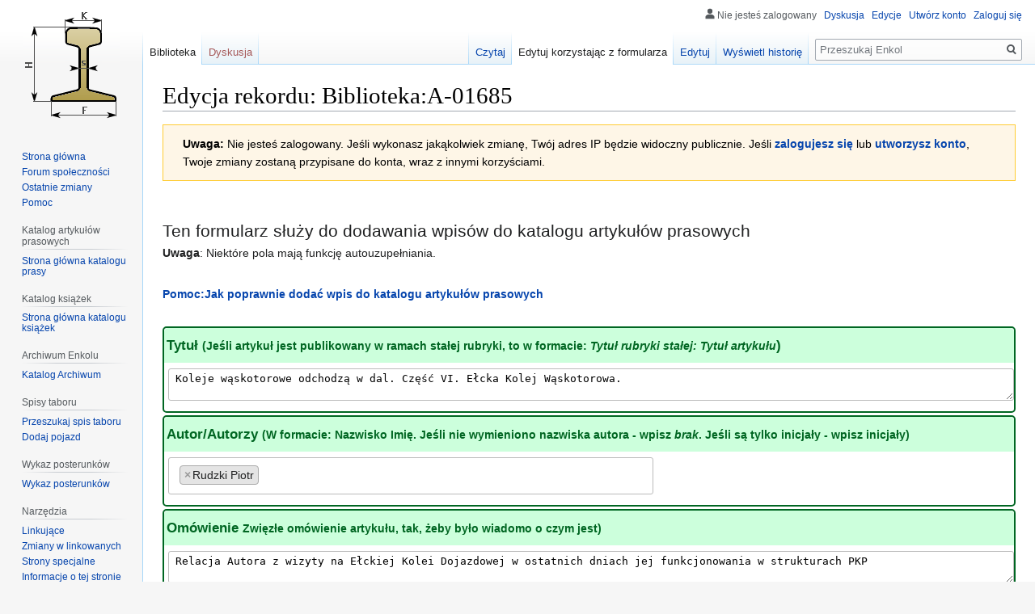

--- FILE ---
content_type: text/html; charset=UTF-8
request_url: https://enkol.pl/index.php?title=Biblioteka:A-01685&action=formedit
body_size: 29322
content:

<!DOCTYPE html>
<html class="client-nojs" lang="pl" dir="ltr">
<head>
<meta charset="UTF-8"/>
<title>Edycja rekordu: Biblioteka:A-01685 – Enkol</title>
<script>document.documentElement.className="client-js";RLCONF={"wgBreakFrames":!1,"wgSeparatorTransformTable":[",\t."," \t,"],"wgDigitTransformTable":["",""],"wgDefaultDateFormat":"dmy","wgMonthNames":["","styczeń","luty","marzec","kwiecień","maj","czerwiec","lipiec","sierpień","wrzesień","październik","listopad","grudzień"],"wgRequestId":"9fcb535332798037050d1721","wgCSPNonce":!1,"wgCanonicalNamespace":"Biblioteka","wgCanonicalSpecialPageName":!1,"wgNamespaceNumber":122,"wgPageName":"Biblioteka:A-01685","wgTitle":"A-01685","wgCurRevisionId":53420,"wgRevisionId":0,"wgArticleId":10731,"wgIsArticle":!1,"wgIsRedirect":!1,"wgAction":"formedit","wgUserName":null,"wgUserGroups":["*"],"wgCategories":[],"wgPageContentLanguage":"pl","wgPageContentModel":"wikitext","wgRelevantPageName":"Biblioteka:A-01685","wgRelevantArticleId":10731,"wgIsProbablyEditable":!0,"wgRelevantPageIsProbablyEditable":!0,"wgRestrictionEdit":[],"wgRestrictionMove":[],"wgMediaViewerOnClick":!0,
"wgMediaViewerEnabledByDefault":!0,"wgPageFormsTargetName":"Biblioteka:A-01685","wgPageFormsAutocompleteValues":[],"wgPageFormsAutocompleteOnAllChars":!1,"wgPageFormsFieldProperties":{"Art karta katalogowa[Tytuł]":"Art tytuł","Art karta katalogowa[Autor]":"Art autorzy","Art karta katalogowa[Omówienie]":"Art omówienie","Art karta katalogowa[Słowa kluczowe]":"Art słowa kluczowe","Art karta katalogowa[Czasopismo]":"Art czasopismo","Art karta katalogowa[Rocznik]":"Art rok publikacji","Art karta katalogowa[Numer]":"Art numer wydania","Art karta katalogowa[Strony]":"Art strony"},"wgPageFormsCargoFields":[],"wgPageFormsDependentFields":[],"wgPageFormsCalendarValues":[],"wgPageFormsCalendarParams":[],"wgPageFormsCalendarHTML":null,"wgPageFormsGridValues":[],"wgPageFormsGridParams":[],"wgPageFormsContLangYes":null,"wgPageFormsContLangNo":null,"wgPageFormsContLangMonths":[],"wgPageFormsHeightForMinimizingInstances":800,"wgPageFormsShowOnSelect":[],"wgPageFormsScriptPath":
"/extensions/PageForms","edgValues":null,"wgPageFormsEDSettings":null,"wgAmericanDates":!1,"srfFilteredConfig":null,"egMapsScriptPath":"/extensions/Maps/","egMapsDebugJS":!1,"egMapsAvailableServices":["leaflet","googlemaps3"],"egMapsLeafletLayersApiKeys":{"MapBox":"","MapQuestOpen":"","Thunderforest":"","GeoportailFrance":""}};RLSTATE={"site.styles":"ready","noscript":"ready","user.styles":"ready","user":"ready","user.options":"loading","skins.vector.styles.legacy":"ready","ext.srf.styles":"ready","ext.smw.style":"ready","ext.smw.tooltip.styles":"ready"};RLPAGEMODULES=["ext.pageforms.main","ext.pageforms.submit","ext.smw.tooltips","ext.pageforms.fancytree","ext.pageforms.imagepreview","ext.pageforms.autogrow","ext.pageforms.checkboxes","ext.pageforms.select2","ext.pageforms.rating","ext.pageforms.fancybox.jquery3","ext.pageforms.fullcalendar.jquery3","ext.smw.style","smw.entityexaminer","site","mediawiki.page.startup","mediawiki.page.ready","skins.vector.legacy.js",
"ext.HoverGallery"];</script>
<script>(RLQ=window.RLQ||[]).push(function(){mw.loader.implement("user.options@1hzgi",function($,jQuery,require,module){/*@nomin*/mw.user.tokens.set({"patrolToken":"+\\","watchToken":"+\\","csrfToken":"+\\"});mw.user.options.set({"variant":"pl"});
});});</script>
<link rel="stylesheet" href="/load.php?lang=pl&amp;modules=ext.smw.style%7Cext.smw.tooltip.styles&amp;only=styles&amp;skin=vector"/>
<link rel="stylesheet" href="/load.php?lang=pl&amp;modules=ext.srf.styles&amp;only=styles&amp;skin=vector"/>
<link rel="stylesheet" href="/load.php?lang=pl&amp;modules=skins.vector.styles.legacy&amp;only=styles&amp;skin=vector"/>
<script async="" src="/load.php?lang=pl&amp;modules=startup&amp;only=scripts&amp;raw=1&amp;skin=vector"></script>
<style>#mw-indicator-mw-helplink {display:none;}</style>
<meta name="ResourceLoaderDynamicStyles" content=""/>
<link rel="stylesheet" href="/load.php?lang=pl&amp;modules=site.styles&amp;only=styles&amp;skin=vector"/>
<meta name="generator" content="MediaWiki 1.35.5"/>
<meta name="robots" content="noindex,nofollow"/>
<link rel="alternate" type="application/rdf+xml" title="Biblioteka:A-01685" href="/index.php?title=Specjalna:EksportRDF/Biblioteka:A-01685&amp;xmlmime=rdf"/>
<link rel="alternate" type="application/x-wiki" title="Edytuj" href="/index.php?title=Biblioteka:A-01685&amp;action=edit"/>
<link rel="edit" title="Edytuj" href="/index.php?title=Biblioteka:A-01685&amp;action=edit"/>
<link rel="shortcut icon" href="/resources/assets/favicon.ico"/>
<link rel="search" type="application/opensearchdescription+xml" href="/opensearch_desc.php" title="Enkol (pl)"/>
<link rel="EditURI" type="application/rsd+xml" href="https://enkol.pl/api.php?action=rsd"/>
<link rel="license" href="https://creativecommons.org/licenses/by-sa/4.0/"/>
<!--[if lt IE 9]><script src="/resources/lib/html5shiv/html5shiv.js"></script><![endif]-->
</head>
<body class="mediawiki ltr sitedir-ltr mw-hide-empty-elt ns-122 ns-subject mw-editable page-Biblioteka_A-01685 rootpage-Biblioteka_A-01685 skin-vector action-formedit skin-vector-legacy">
<div id="mw-page-base" class="noprint"></div>
<div id="mw-head-base" class="noprint"></div>
<div id="content" class="mw-body" role="main">
	<a id="top"></a>
	<div id="siteNotice" class="mw-body-content"></div>
	<div class="mw-indicators mw-body-content">
	<div id="mw-indicator-smw-entity-examiner" class="mw-indicator"><div class="smw-entity-examiner smw-indicator-vertical-bar-loader" data-subject="A-01685#122##" data-dir="ltr" data-uselang="" title="Running an examiner in the background"></div></div>
	</div>
	<h1 id="firstHeading" class="firstHeading" lang="pl">Edycja rekordu: Biblioteka:A-01685</h1>
	<div id="bodyContent" class="mw-body-content">
		
		<div id="contentSub"></div>
		<div id="contentSub2"></div>
		
		<div id="jump-to-nav"></div>
		<a class="mw-jump-link" href="#mw-head">Przejdź do nawigacji</a>
		<a class="mw-jump-link" href="#searchInput">Przejdź do wyszukiwania</a>
		<div id="mw-content-text"><form name="createbox" id="pfForm" method="post" class="createbox"><span class="loadingImage"><div id="loadingMask"></div><div style="position: fixed; left: 50%; top: 50%;"><img src="/extensions/PageForms/skins/loadingbg.png"/></div><div style="position: fixed; left: 50%; top: 50%; padding: 48px;"><img src="/extensions/PageForms/skins/loading.gif"/></div></span><div id="mw-anon-edit-warning" class="warningbox"><strong>Uwaga:</strong> Nie jesteś zalogowany. Jeśli wykonasz jakąkolwiek zmianę, Twój adres IP będzie widoczny publicznie. Jeśli <strong><a rel="nofollow" class="external text" href="https://enkol.pl/index.php?title=Specjalna:UserLogin&amp;returnto=Biblioteka:A-01685">zalogujesz się</a></strong> lub <strong><a rel="nofollow" class="external text" href="https://enkol.pl/index.php?title=Specjalna:UserLogin/signup&amp;returnto=Biblioteka:A-01685">utworzysz konto</a></strong>, Twoje zmiany zostaną przypisane do konta, wraz z innymi korzyściami.</div> <div class="mw-parser-output"><p><br />
</p><p><span style="visibility: hidden;"></span>
 
</p>
<div style="font-size: 150%;">Ten formularz służy do dodawania wpisów do katalogu artykułów prasowych</div>
<div><b>Uwaga</b>: Niektóre pola mają funkcję autouzupełniania. <br /><br />
<p><b><a href="/Pomoc:Jak_poprawnie_doda%C4%87_wpis_do_katalogu_artyku%C5%82%C3%B3w_prasowych" title="Pomoc:Jak poprawnie dodać wpis do katalogu artykułów prasowych">Pomoc:Jak poprawnie dodać wpis do katalogu artykułów prasowych</a></b><br /><br />
</p>
<div style="border: 2px solid #006622; margin-bottom: 3px; border-radius: 5px;">
<div style="color: #006622; font-size: 120%; font-weight: bold; display: inline-block; width: 99.71%; padding-left: 3px; background-color: #ccffdc; border-radius: 5px 5px 0px 0px;">
<p>Tytuł <small>(Jeśli artykuł jest publikowany w ramach stałej rubryki, to w formacie: <i>Tytuł rubryki stałej: Tytuł artykułu</i></small>)
</p>
</div>
<p style="padding-left: 5px;"><span class="inputSpan mandatoryFieldSpan"><textarea tabindex="1" name="Art karta katalogowa[Tytuł]" id="input_1" class="mandatoryField autoGrow" rows="1" cols="300" style="width: auto">Koleje wąskotorowe odchodzą w dal. Część VI. Ełcka Kolej Wąskotorowa.</textarea></span></p>
</div>
<div style="border: 2px solid #006622;; margin-bottom: 3px; border-radius: 5px;">
<div style="color: #006622; font-size: 120%; font-weight: bold; display: inline-block; width: 99.71%; padding-left: 3px; background-color: #ccffdc; border-radius: 5px 5px 0px 0px;">
<p>Autor/Autorzy <small>(W formacie: Nazwisko Imię. Jeśli nie wymieniono nazwiska autora - wpisz <i>brak</i>. Jeśli są tylko inicjały - wpisz inicjały)</small>
</p>
</div>
<p style="padding-left: 5px;">
<span class="inputSpan mandatoryFieldSpan">
	<select id="input_2" name="Art karta katalogowa[Autor][]" class="pfTokens mandatoryField" style="width:600px" multiple="" value="Rudzki Piotr" size="1" data-size="600px" tabindex="2" autocompletesettings="Art autorzy,list,," autocompletedatatype="property"><option value="&amp;Scaron;tancl M.">&amp;Scaron;tancl M.</option><option value="&amp;amp;Scaron;tancl M.">&amp;amp;Scaron;tancl M.</option><option value="&amp;amp;Scaron;tancl M.&#039;">&amp;amp;Scaron;tancl M.'</option><option value="&amp;amp;Scaron;tancl M.&#039;&quot;">&amp;amp;Scaron;tancl M.'"</option><option value="&amp;amp;Scaron;tancl M.-1 waitfor delay &#039;0:0:15&#039; --">&amp;amp;Scaron;tancl M.-1 waitfor delay '0:0:15' --</option><option value="&amp;amp;Scaron;tancl M.0&quot;XOR(if(now()=sysdate()">&amp;amp;Scaron;tancl M.0"XOR(if(now()=sysdate()</option><option value="&amp;amp;Scaron;tancl M.0&#039;XOR(if(now()=sysdate()">&amp;amp;Scaron;tancl M.0'XOR(if(now()=sysdate()</option><option value="&amp;amp;Scaron;tancl M.1jSoO4vL&#039;) OR 896=(SELECT 896 FROM PG SLEEP(15))--">&amp;amp;Scaron;tancl M.1jSoO4vL') OR 896=(SELECT 896 FROM PG SLEEP(15))--</option><option value="&amp;amp;Scaron;tancl M.9YycmG3h&#039; OR 483=(SELECT 483 FROM PG SLEEP(15))--">&amp;amp;Scaron;tancl M.9YycmG3h' OR 483=(SELECT 483 FROM PG SLEEP(15))--</option><option value="&amp;amp;Scaron;tancl M.AD8RnLIt&#039;; waitfor delay &#039;0:0:15&#039; --">&amp;amp;Scaron;tancl M.AD8RnLIt'; waitfor delay '0:0:15' --</option><option value="&amp;amp;Scaron;tancl M.Busy7uy3&#039;)) OR 624=(SELECT 624 FROM PG SLEEP(15))--">&amp;amp;Scaron;tancl M.Busy7uy3')) OR 624=(SELECT 624 FROM PG SLEEP(15))--</option><option value="&amp;amp;Scaron;tancl M.Bw2ODlc2&#039;; waitfor delay &#039;0:0:15&#039; --">&amp;amp;Scaron;tancl M.Bw2ODlc2'; waitfor delay '0:0:15' --</option><option value="&amp;amp;Scaron;tancl M.MaUrUrpF&#039;; waitfor delay &#039;0:0:15&#039; --">&amp;amp;Scaron;tancl M.MaUrUrpF'; waitfor delay '0:0:15' --</option><option value="&amp;amp;Scaron;tancl M.MtCE9ruU&#039;)) OR 62=(SELECT 62 FROM PG SLEEP(15))--">&amp;amp;Scaron;tancl M.MtCE9ruU')) OR 62=(SELECT 62 FROM PG SLEEP(15))--</option><option value="&amp;amp;Scaron;tancl M.TQW8c1fu&#039;) OR 467=(SELECT 467 FROM PG SLEEP(15))--">&amp;amp;Scaron;tancl M.TQW8c1fu') OR 467=(SELECT 467 FROM PG SLEEP(15))--</option><option value="&amp;amp;Scaron;tancl M.X5apEeFW&#039;) OR 532=(SELECT 532 FROM PG SLEEP(15))--">&amp;amp;Scaron;tancl M.X5apEeFW') OR 532=(SELECT 532 FROM PG SLEEP(15))--</option><option value="&amp;amp;Scaron;tancl M.eh7eYYei&#039; OR 959=(SELECT 959 FROM PG SLEEP(15))--">&amp;amp;Scaron;tancl M.eh7eYYei' OR 959=(SELECT 959 FROM PG SLEEP(15))--</option><option value="&amp;amp;Scaron;tancl M.g14UA4uZ&#039;) OR 319=(SELECT 319 FROM PG SLEEP(15))--">&amp;amp;Scaron;tancl M.g14UA4uZ') OR 319=(SELECT 319 FROM PG SLEEP(15))--</option><option value="&amp;amp;Scaron;tancl M.hGKUa0XY&#039;)) OR 864=(SELECT 864 FROM PG SLEEP(15))--">&amp;amp;Scaron;tancl M.hGKUa0XY')) OR 864=(SELECT 864 FROM PG SLEEP(15))--</option><option value="&amp;amp;Scaron;tancl M.n87jnipe&#039;; waitfor delay &#039;0:0:15&#039; --">&amp;amp;Scaron;tancl M.n87jnipe'; waitfor delay '0:0:15' --</option><option value="&amp;amp;Scaron;tancl M.t44jha41&#039;)) OR 612=(SELECT 612 FROM PG SLEEP(15))--">&amp;amp;Scaron;tancl M.t44jha41')) OR 612=(SELECT 612 FROM PG SLEEP(15))--</option><option value="&amp;amp;Scaron;tancl M.u3xjJA2V&#039; OR 855=(SELECT 855 FROM PG SLEEP(15))--">&amp;amp;Scaron;tancl M.u3xjJA2V' OR 855=(SELECT 855 FROM PG SLEEP(15))--</option><option value="&amp;amp;Scaron;tancl M.��%2527%2522\&#039;\&quot;">&amp;amp;Scaron;tancl M.��%2527%2522\'\"</option><option value="(Szem) Toruńska Makieta Modułowa">(Szem) Toruńska Makieta Modułowa</option><option value="(Szem) Toruńska Makieta Modułowa&#039;">(Szem) Toruńska Makieta Modułowa'</option><option value="(Szem) Toruńska Makieta Modułowa&#039;&quot;">(Szem) Toruńska Makieta Modułowa'"</option><option value="(Szem) Toruńska Makieta Modułowa-1 waitfor delay &#039;0:0:15&#039; --">(Szem) Toruńska Makieta Modułowa-1 waitfor delay '0:0:15' --</option><option value="(Szem) Toruńska Makieta Modułowa0&quot;XOR(if(now()=sysdate()">(Szem) Toruńska Makieta Modułowa0"XOR(if(now()=sysdate()</option><option value="(Szem) Toruńska Makieta Modułowa0&#039;XOR(if(now()=sysdate()">(Szem) Toruńska Makieta Modułowa0'XOR(if(now()=sysdate()</option><option value="(Szem) Toruńska Makieta Modułowa5q0NZzYI&#039;) OR 163=(SELECT 163 FROM PG SLEEP(15))--">(Szem) Toruńska Makieta Modułowa5q0NZzYI') OR 163=(SELECT 163 FROM PG SLEEP(15))--</option><option value="(Szem) Toruńska Makieta ModułowaK8dMnzD6&#039; OR 289=(SELECT 289 FROM PG SLEEP(15))--">(Szem) Toruńska Makieta ModułowaK8dMnzD6' OR 289=(SELECT 289 FROM PG SLEEP(15))--</option><option value="(Szem) Toruńska Makieta ModułowaQzzIyJ6A&#039;)) OR 126=(SELECT 126 FROM PG SLEEP(15))--">(Szem) Toruńska Makieta ModułowaQzzIyJ6A')) OR 126=(SELECT 126 FROM PG SLEEP(15))--</option><option value="(Szem) Toruńska Makieta ModułowafP9PSCKV&#039;; waitfor delay &#039;0:0:15&#039; --">(Szem) Toruńska Makieta ModułowafP9PSCKV'; waitfor delay '0:0:15' --</option><option value="(Szem) Toruńska Makieta Modułowa��%2527%2522\&#039;\&quot;">(Szem) Toruńska Makieta Modułowa��%2527%2522\'\"</option><option value="(aha)">(aha)</option><option value="(akl)">(akl)</option><option value="(eg)">(eg)</option><option value="(eh)">(eh)</option><option value="(em)">(em)</option><option value="(g.z.)">(g.z.)</option><option value="(i)">(i)</option><option value="(j)">(j)</option><option value="(mm)">(mm)</option><option value="(s.m.)">(s.m.)</option><option value="(select(0)from(select(sleep(15)))v)/*&#039;+(select(0)from(select(sleep(15)))v)+&#039;&quot;+(select(0)from(select(sleep(15)))v)+&quot;*/">(select(0)from(select(sleep(15)))v)/*'+(select(0)from(select(sleep(15)))v)+'"+(select(0)from(select(sleep(15)))v)+"*/</option><option value="(w.s.)">(w.s.)</option><option value="(wpj)">(wpj)</option><option value="(zg)">(zg)</option><option value="(zp)">(zp)</option><option value="-1 OR 2+145-145-1=0+0+0+1 --">-1 OR 2+145-145-1=0+0+0+1 --</option><option value="-1 OR 2+204-204-1=0+0+0+1 --">-1 OR 2+204-204-1=0+0+0+1 --</option><option value="-1 OR 2+465-465-1=0+0+0+1 --">-1 OR 2+465-465-1=0+0+0+1 --</option><option value="-1 OR 2+576-576-1=0+0+0+1">-1 OR 2+576-576-1=0+0+0+1</option><option value="-1 OR 2+591-591-1=0+0+0+1">-1 OR 2+591-591-1=0+0+0+1</option><option value="-1 OR 2+687-687-1=0+0+0+1 --">-1 OR 2+687-687-1=0+0+0+1 --</option><option value="-1 OR 2+706-706-1=0+0+0+1 --">-1 OR 2+706-706-1=0+0+0+1 --</option><option value="-1 OR 2+876-876-1=0+0+0+1">-1 OR 2+876-876-1=0+0+0+1</option><option value="-1 OR 2+910-910-1=0+0+0+1">-1 OR 2+910-910-1=0+0+0+1</option><option value="-1 OR 2+988-988-1=0+0+0+1">-1 OR 2+988-988-1=0+0+0+1</option><option value="-1&quot; OR 2+38-38-1=0+0+0+1 --">-1" OR 2+38-38-1=0+0+0+1 --</option><option value="-1&quot; OR 2+708-708-1=0+0+0+1 --">-1" OR 2+708-708-1=0+0+0+1 --</option><option value="-1&quot; OR 2+73-73-1=0+0+0+1 --">-1" OR 2+73-73-1=0+0+0+1 --</option><option value="-1&#039; OR 2+355-355-1=0+0+0+1 --">-1' OR 2+355-355-1=0+0+0+1 --</option><option value="-1&#039; OR 2+360-360-1=0+0+0+1 or &#039;86uaGwvp&#039;=&#039;">-1' OR 2+360-360-1=0+0+0+1 or '86uaGwvp'='</option><option value="-1&#039; OR 2+381-381-1=0+0+0+1 or &#039;vuQmphM7&#039;=&#039;">-1' OR 2+381-381-1=0+0+0+1 or 'vuQmphM7'='</option><option value="-1&#039; OR 2+595-595-1=0+0+0+1 or &#039;Qd6GUaDK&#039;=&#039;">-1' OR 2+595-595-1=0+0+0+1 or 'Qd6GUaDK'='</option><option value="-1&#039; OR 2+706-706-1=0+0+0+1 --">-1' OR 2+706-706-1=0+0+0+1 --</option><option value="-1&#039; OR 2+731-731-1=0+0+0+1 --">-1' OR 2+731-731-1=0+0+0+1 --</option><option value="-1&#039; OR 2+838-838-1=0+0+0+1 --">-1' OR 2+838-838-1=0+0+0+1 --</option><option value="-1&#039; OR 2+841-841-1=0+0+0+1 or &#039;oD1M1Pwk&#039;=&#039;">-1' OR 2+841-841-1=0+0+0+1 or 'oD1M1Pwk'='</option><option value="-1&#039; OR 2+863-863-1=0+0+0+1 --">-1' OR 2+863-863-1=0+0+0+1 --</option><option value="-1&#039; OR 2+881-881-1=0+0+0+1 or &#039;m08Ur1xe&#039;=&#039;">-1' OR 2+881-881-1=0+0+0+1 or 'm08Ur1xe'='</option><option value="0)">0)</option><option value="0))XOR&quot;Z">0))XOR"Z</option><option value="0))XOR&#039;Z">0))XOR'Z</option><option value="?">?</option><option value="@@gzNrf">@@gzNrf</option><option value="@@l1agM">@@l1agM</option><option value="@@mAJ5q">@@mAJ5q</option><option value="@@mPbCH">@@mPbCH</option><option value="A. Briski Javor">A. Briski Javor</option><option value="A.K.">A.K.</option><option value="A.W.">A.W.</option><option value="AK">AK</option><option value="AR">AR</option><option value="Abramik Krzysztof">Abramik Krzysztof</option><option value="Adamczewski Przemysław">Adamczewski Przemysław</option><option value="Adamczyk Robert">Adamczyk Robert</option><option value="Adamek Adam">Adamek Adam</option><option value="Adamkiewicz Tomasz">Adamkiewicz Tomasz</option><option value="Adamski Przemysław">Adamski Przemysław</option><option value="Alczewski Łukasz">Alczewski Łukasz</option><option value="Alencynowicz Marcin">Alencynowicz Marcin</option><option value="Altmann M.">Altmann M.</option><option value="Altmann Mathias">Altmann Mathias</option><option value="Ammann Christian">Ammann Christian</option><option value="Andruszkiewicz Jerzy">Andruszkiewicz Jerzy</option><option value="Angus S.">Angus S.</option><option value="Aniśkowicz P.">Aniśkowicz P.</option><option value="Augustyn Michał">Augustyn Michał</option><option value="BR">BR</option><option value="Babeł Marek">Babeł Marek</option><option value="Bajko Rafał">Bajko Rafał</option><option value="Bamber Krzysztof">Bamber Krzysztof</option><option value="Banach Marcin">Banach Marcin</option><option value="Baran Marian">Baran Marian</option><option value="Baranecki Andrzej">Baranecki Andrzej</option><option value="Barański Zygmunt">Barański Zygmunt</option><option value="Barczyk Jan">Barczyk Jan</option><option value="Barszcz Marek">Barszcz Marek</option><option value="Bartkowiak Danuta">Bartkowiak Danuta</option><option value="Bartosik Marek">Bartosik Marek</option><option value="Bartosz Andrzej">Bartosz Andrzej</option><option value="Bartoszek Eryk">Bartoszek Eryk</option><option value="Bartoszewicz Michał">Bartoszewicz Michał</option><option value="Bartz Piotr">Bartz Piotr</option><option value="Baryłka P.">Baryłka P.</option><option value="Basarabowicz Tomasz">Basarabowicz Tomasz</option><option value="Bebenow Filip">Bebenow Filip</option><option value="Becker Carlheinz">Becker Carlheinz</option><option value="Bednarczyk K.">Bednarczyk K.</option><option value="Bednarz Stanisław">Bednarz Stanisław</option><option value="Bent M.">Bent M.</option><option value="Bent Mike">Bent Mike</option><option value="Besarabowicz Tomasz">Besarabowicz Tomasz</option><option value="Białas Paweł">Białas Paweł</option><option value="Białowąs Edyta">Białowąs Edyta</option><option value="Biega Stanisław">Biega Stanisław</option><option value="Bielański Jacek">Bielański Jacek</option><option value="Bielski Robert">Bielski Robert</option><option value="Bieńko Marek">Bieńko Marek</option><option value="Binkiewicz Paweł">Binkiewicz Paweł</option><option value="Bis Michał">Bis Michał</option><option value="Blicharz Robert">Blicharz Robert</option><option value="Bobiński Marcin">Bobiński Marcin</option><option value="Bobrzański Piotr">Bobrzański Piotr</option><option value="Bochenek Stefan">Bochenek Stefan</option><option value="Boduszek Ryszard">Boduszek Ryszard</option><option value="Bogusz Marek">Bogusz Marek</option><option value="Bonisławski Ryszard">Bonisławski Ryszard</option><option value="Borek Włodzimierz">Borek Włodzimierz</option><option value="Borowiak Piotr">Borowiak Piotr</option><option value="Borowiec Grzegorz">Borowiec Grzegorz</option><option value="Borowiec J.">Borowiec J.</option><option value="Boryczka Jan">Boryczka Jan</option><option value="Bossowski Józef Andrzej">Bossowski Józef Andrzej</option><option value="Bożek Andrzej">Bożek Andrzej</option><option value="Bratkowski Stefan">Bratkowski Stefan</option><option value="Brejlak Witold">Brejlak Witold</option><option value="Bresch Bogdan">Bresch Bogdan</option><option value="Broda Andrzej">Broda Andrzej</option><option value="Brodowski Dariusz">Brodowski Dariusz</option><option value="Brunner Michal">Brunner Michal</option><option value="Brzeziński Filip">Brzeziński Filip</option><option value="Brzoskwinia Waldemar">Brzoskwinia Waldemar</option><option value="Brzozowski Andrzej">Brzozowski Andrzej</option><option value="Brzózka M.">Brzózka M.</option><option value="Buczek Bartłomiej">Buczek Bartłomiej</option><option value="Budnik Michał">Budnik Michał</option><option value="Budny Patryk">Budny Patryk</option><option value="Budych Leszek">Budych Leszek</option><option value="Bulski M.">Bulski M.</option><option value="Bulski Maciej">Bulski Maciej</option><option value="Burzykowski Ryszard">Burzykowski Ryszard</option><option value="Butrym T.">Butrym T.</option><option value="Butrym Tomasz">Butrym Tomasz</option><option value="Butterworth Clovis">Butterworth Clovis</option><option value="Bychawski Adam">Bychawski Adam</option><option value="Bóka E.">Bóka E.</option><option value="Bąk Andrzej">Bąk Andrzej</option><option value="Błaszczyk Szymon">Błaszczyk Szymon</option><option value="Cebula P.">Cebula P.</option><option value="Cel Iwona">Cel Iwona</option><option value="Cesarczyk Elizeusz">Cesarczyk Elizeusz</option><option value="Cesarz Kamil">Cesarz Kamil</option><option value="Chiżyński J.">Chiżyński J.</option><option value="Chiżyński Jacek">Chiżyński Jacek</option><option value="Chlewski Marian">Chlewski Marian</option><option value="Chmielewski Andrzej">Chmielewski Andrzej</option><option value="Chodorowski Wiesław">Chodorowski Wiesław</option><option value="Chorąży Piotr">Chorąży Piotr</option><option value="Chowaniec Michał">Chowaniec Michał</option><option value="Chrapek Władysław">Chrapek Władysław</option><option value="Chrzan Krzysztof">Chrzan Krzysztof</option><option value="Chudzik Marian">Chudzik Marian</option><option value="Chylińska Agata">Chylińska Agata</option><option value="Chyliński Piotr">Chyliński Piotr</option><option value="Chądziel Mirosław">Chądziel Mirosław</option><option value="Cichowicz Andrzej">Cichowicz Andrzej</option><option value="Cichoński Michał Eugeniusz">Cichoński Michał Eugeniusz</option><option value="Ciechański Ariel">Ciechański Ariel</option><option value="Ciesielki Karol">Ciesielki Karol</option><option value="Ciesielski Karol">Ciesielski Karol</option><option value="Ciesielski Marek">Ciesielski Marek</option><option value="Ciosiński Henryk">Ciosiński Henryk</option><option value="Cisłak Jerzy">Cisłak Jerzy</option><option value="Ciupa Andrzej">Ciupa Andrzej</option><option value="Cupiał Wojciech">Cupiał Wojciech</option><option value="Cwojdziński Krzysztof">Cwojdziński Krzysztof</option><option value="Cypel Józef">Cypel Józef</option><option value="Czaja Dariusz">Czaja Dariusz</option><option value="Czaja Dariusz Andrzej">Czaja Dariusz Andrzej</option><option value="Czapkiewicz Maciej">Czapkiewicz Maciej</option><option value="Czapracki Konrad">Czapracki Konrad</option><option value="Czarnecki T.">Czarnecki T.</option><option value="Czarnecki Tomisław">Czarnecki Tomisław</option><option value="Czauderna Tomasz">Czauderna Tomasz</option><option value="Czech Paweł">Czech Paweł</option><option value="Czechowski Dariusz">Czechowski Dariusz</option><option value="Czechowski Jan">Czechowski Jan</option><option value="Czepkowski Ireneusz">Czepkowski Ireneusz</option><option value="Czeredrecki T.">Czeredrecki T.</option><option value="Czerny Piotr">Czerny Piotr</option><option value="Czredrecki M.">Czredrecki M.</option><option value="Czuderna Tomasz">Czuderna Tomasz</option><option value="D">D</option><option value="D.G.">D.G.</option><option value="DG">DG</option><option value="Danyluk Zbigniew">Danyluk Zbigniew</option><option value="Defeciński Tomasz">Defeciński Tomasz</option><option value="Dehns Christian">Dehns Christian</option><option value="Delatte Didier">Delatte Didier</option><option value="Dembiński Wojciech">Dembiński Wojciech</option><option value="Dembowski Michał">Dembowski Michał</option><option value="Deptuła Bogusław">Deptuła Bogusław</option><option value="Dobrowolski Kajetan">Dobrowolski Kajetan</option><option value="Dobrowolski Maciej">Dobrowolski Maciej</option><option value="Dobrzyński Bartosz">Dobrzyński Bartosz</option><option value="Domagalski Tadeusz">Domagalski Tadeusz</option><option value="Dominas Przemysław">Dominas Przemysław</option><option value="Dostatni Krzysztof">Dostatni Krzysztof</option><option value="Dołubizno Dariusz R.">Dołubizno Dariusz R.</option><option value="Dołubizno Dariusz Robert">Dołubizno Dariusz Robert</option><option value="Doński-Lesiuk Jakub">Doński-Lesiuk Jakub</option><option value="Drewniak M.">Drewniak M.</option><option value="Drozdowski W.">Drozdowski W.</option><option value="Drozdowski Winicjusz">Drozdowski Winicjusz</option><option value="Drużkowski Mariusz">Drużkowski Mariusz</option><option value="Drzewiecki Tomasz">Drzewiecki Tomasz</option><option value="Duczyński Jan">Duczyński Jan</option><option value="Dudzikowski Ignacy">Dudzikowski Ignacy</option><option value="Durbajło Marcel">Durbajło Marcel</option><option value="Durzyński Zbigniew">Durzyński Zbigniew</option><option value="Dutkiewicz A.">Dutkiewicz A.</option><option value="Dutkiewicz Andrzej">Dutkiewicz Andrzej</option><option value="Dutkiewicz Maciej">Dutkiewicz Maciej</option><option value="Dychtowicz Andrzej">Dychtowicz Andrzej</option><option value="Dydak P.">Dydak P.</option><option value="Dykałowicz Piotr">Dykałowicz Piotr</option><option value="Dziedzic Filip">Dziedzic Filip</option><option value="Dzierżek Sławomir">Dzierżek Sławomir</option><option value="Dziwak B.">Dziwak B.</option><option value="Dąbrowski A.">Dąbrowski A.</option><option value="Dąbrowski Adam">Dąbrowski Adam</option><option value="Dąbrowski D.">Dąbrowski D.</option><option value="Dąbrowski Dariusz">Dąbrowski Dariusz</option><option value="Dąbrowski Julian">Dąbrowski Julian</option><option value="Dąbrowski Tadeusz">Dąbrowski Tadeusz</option><option value="Dębski Seweryn">Dębski Seweryn</option><option value="Einsiedler D.">Einsiedler D.</option><option value="Eisler Jerzy">Eisler Jerzy</option><option value="Ellwitz Juergen">Ellwitz Juergen</option><option value="Engel Paweł">Engel Paweł</option><option value="Etmanowicz Andrzej">Etmanowicz Andrzej</option><option value="Ewers Wolfgang">Ewers Wolfgang</option><option value="Faber Łukasz">Faber Łukasz</option><option value="Faliński Filip">Faliński Filip</option><option value="Fedorowicz S.">Fedorowicz S.</option><option value="Fedorowicz Sławomir">Fedorowicz Sławomir</option><option value="Ferster Karol">Ferster Karol</option><option value="Fey Grzegorz">Fey Grzegorz</option><option value="Figura Przemysław">Figura Przemysław</option><option value="Fink-Finowicki Jacek">Fink-Finowicki Jacek</option><option value="Fiszer Kasper">Fiszer Kasper</option><option value="Flisiak D.">Flisiak D.</option><option value="Florczak Tomasz">Florczak Tomasz</option><option value="Forjasz B.">Forjasz B.</option><option value="Forjasz Błażej">Forjasz Błażej</option><option value="Frankowski Krzysztof">Frankowski Krzysztof</option><option value="Frąckowiak Jan">Frąckowiak Jan</option><option value="Frątczak Dawid">Frątczak Dawid</option><option value="Fuchs Patrick">Fuchs Patrick</option><option value="Fularz Adam">Fularz Adam</option><option value="Fundacja ProKolej">Fundacja ProKolej</option><option value="Furtacz Marek">Furtacz Marek</option><option value="GW">GW</option><option value="Gabrysiak Michał">Gabrysiak Michał</option><option value="Gadziński Sławomir">Gadziński Sławomir</option><option value="Gajda Jacek">Gajda Jacek</option><option value="Gajdzica Paweł">Gajdzica Paweł</option><option value="Gajdzik Karol">Gajdzik Karol</option><option value="Gajewski A.">Gajewski A.</option><option value="Gajewski Andrzej">Gajewski Andrzej</option><option value="Gajewski Edward">Gajewski Edward</option><option value="Garbacik Roman">Garbacik Roman</option><option value="Gast P.">Gast P.</option><option value="Gawek Radosław">Gawek Radosław</option><option value="Gawroński Tadeusz">Gawroński Tadeusz</option><option value="Gawryś Zbigniew">Gawryś Zbigniew</option><option value="Gawłowski Konrad">Gawłowski Konrad</option><option value="Gałka T.">Gałka T.</option><option value="Gałka Tomasz">Gałka Tomasz</option><option value="Gaździński M.">Gaździński M.</option><option value="Gibek Andrzej">Gibek Andrzej</option><option value="Gielnik D.">Gielnik D.</option><option value="Gielnik Jan-Paul">Gielnik Jan-Paul</option><option value="Gierlach Czesław">Gierlach Czesław</option><option value="Gieżyński Tomasz">Gieżyński Tomasz</option><option value="Gieżyński Ł.">Gieżyński Ł.</option><option value="Gisterek Igor">Gisterek Igor</option><option value="Giziński Paweł">Giziński Paweł</option><option value="Giziński Zygmunt">Giziński Zygmunt</option><option value="Glass R.">Glass R.</option><option value="Goca Mariusz">Goca Mariusz</option><option value="Golonka Maciej">Golonka Maciej</option><option value="Golonka Paweł">Golonka Paweł</option><option value="Gontarek Wojciech">Gontarek Wojciech</option><option value="Gorczyca J.">Gorczyca J.</option><option value="Gozdal K.">Gozdal K.</option><option value="Gołaszewski Janusz">Gołaszewski Janusz</option><option value="Goździewicz J.">Goździewicz J.</option><option value="Goździewicz Jacek">Goździewicz Jacek</option><option value="Grabowski Jacek">Grabowski Jacek</option><option value="Graczyk R.">Graczyk R.</option><option value="Graff M.">Graff M.</option><option value="Graff Marek">Graff Marek</option><option value="Grasewicz Maciej">Grasewicz Maciej</option><option value="Greif A.">Greif A.</option><option value="Grochowiak Remigiusz">Grochowiak Remigiusz</option><option value="Grossmann Michał">Grossmann Michał</option><option value="Groń Kacper">Groń Kacper</option><option value="Grycuk Andrzej">Grycuk Andrzej</option><option value="Gulowaty Dariusz">Gulowaty Dariusz</option><option value="Gurgul Andrzej">Gurgul Andrzej</option><option value="Gzowski Piotr">Gzowski Piotr</option><option value="Gzyło Cyryl">Gzyło Cyryl</option><option value="Góra Marcin">Góra Marcin</option><option value="Góral G.">Góral G.</option><option value="Górski Adrian">Górski Adrian</option><option value="Górski Zenon">Górski Zenon</option><option value="Gądek Marcin">Gądek Marcin</option><option value="Gąsior Wojciech">Gąsior Wojciech</option><option value="Hackenschmidt Peter">Hackenschmidt Peter</option><option value="Hafner Fred">Hafner Fred</option><option value="Hajdarowski R.">Hajdarowski R.</option><option value="Hajdrowski Roman">Hajdrowski Roman</option><option value="Hajdukiewicz K.">Hajdukiewicz K.</option><option value="Halor Jakub">Halor Jakub</option><option value="Harassek Andrzej">Harassek Andrzej</option><option value="Harrasek Andrzej">Harrasek Andrzej</option><option value="Hasior Jarosław">Hasior Jarosław</option><option value="Haładyj Tomasz">Haładyj Tomasz</option><option value="Hejmo Rafał">Hejmo Rafał</option><option value="Hejłasz Marek">Hejłasz Marek</option><option value="Henderix H.">Henderix H.</option><option value="Herman Romuald">Herman Romuald</option><option value="Herok Ryszard">Herok Ryszard</option><option value="Hessel Edward">Hessel Edward</option><option value="Hill R.">Hill R.</option><option value="Hoelschner Heinrich">Hoelschner Heinrich</option><option value="Hollender Henryk">Hollender Henryk</option><option value="Horosiewicz Marcin">Horosiewicz Marcin</option><option value="Hołdakowski Maciej">Hołdakowski Maciej</option><option value="Hołnia Stefan">Hołnia Stefan</option><option value="Hubisz Ryszard">Hubisz Ryszard</option><option value="Huryn Stanisław">Huryn Stanisław</option><option value="Igielski Ludwik">Igielski Ludwik</option><option value="Igielski Tomasz">Igielski Tomasz</option><option value="Ivo Koci">Ivo Koci</option><option value="Iwański Rafał">Iwański Rafał</option><option value="Izdebski Roman">Izdebski Roman</option><option value="Izydorczak M.">Izydorczak M.</option><option value="Izydorczak Michał">Izydorczak Michał</option><option value="J&amp;oacute;źwicki Grzegorz">J&amp;oacute;źwicki Grzegorz</option><option value="J.B.">J.B.</option><option value="J.G.">J.G.</option><option value="J.P.">J.P.</option><option value="J.R.">J.R.</option><option value="J.W.">J.W.</option><option value="JFF">JFF</option><option value="JJ">JJ</option><option value="JK">JK</option><option value="JL">JL</option><option value="Jackiewicz J.">Jackiewicz J.</option><option value="Jackiewicz Jakub">Jackiewicz Jakub</option><option value="Jackowski Jacek">Jackowski Jacek</option><option value="Jacobson Krystian">Jacobson Krystian</option><option value="Jakszuk Henryk">Jakszuk Henryk</option><option value="Jakuboszczak Paweł">Jakuboszczak Paweł</option><option value="Jan M. Długosz">Jan M. Długosz</option><option value="Janiak Mirosław">Janiak Mirosław</option><option value="Janicki Jerzy">Janicki Jerzy</option><option value="Janik A.">Janik A.</option><option value="Jankowski Marcin">Jankowski Marcin</option><option value="Jankowski Robert">Jankowski Robert</option><option value="Jankowski T.">Jankowski T.</option><option value="Jankowski Tomasz">Jankowski Tomasz</option><option value="Janowska Olga">Janowska Olga</option><option value="Janu Karel">Janu Karel</option><option value="Januszkiewicz M">Januszkiewicz M</option><option value="Jarecki Mariusz">Jarecki Mariusz</option><option value="Jarkowski Kamil">Jarkowski Kamil</option><option value="Jarzina Jan">Jarzina Jan</option><option value="Jarzmik Krzysztof">Jarzmik Krzysztof</option><option value="Jasiński B.">Jasiński B.</option><option value="Jasiński S.">Jasiński S.</option><option value="Jasiński Stanisław">Jasiński Stanisław</option><option value="Jaworski Sławomir">Jaworski Sławomir</option><option value="Jański Krzystof">Jański Krzystof</option><option value="Jedynak Marek">Jedynak Marek</option><option value="Jerczyński Jacek">Jerczyński Jacek</option><option value="Jerczyński Michał">Jerczyński Michał</option><option value="Jerczyński T.">Jerczyński T.</option><option value="Jerczyński Tomasz">Jerczyński Tomasz</option><option value="Jezierski Andrzej">Jezierski Andrzej</option><option value="Jezierski Przemysław Bartłomiej">Jezierski Przemysław Bartłomiej</option><option value="Jeziorny Lucjan">Jeziorny Lucjan</option><option value="Jeżak Krzysztof">Jeżak Krzysztof</option><option value="Jeżmirski Włodzimierz">Jeżmirski Włodzimierz</option><option value="Joanes Roger">Joanes Roger</option><option value="Jung Martin">Jung Martin</option><option value="Jurga Stanisław">Jurga Stanisław</option><option value="Jurkiewicz P.">Jurkiewicz P.</option><option value="Jurkowski Szymon">Jurkowski Szymon</option><option value="Justyna Jacek">Justyna Jacek</option><option value="Juvanec M">Juvanec M</option><option value="Józefowicz Antoni">Józefowicz Antoni</option><option value="Jóźwicki Grzegorz">Jóźwicki Grzegorz</option><option value="Jędruch&amp;oacute;w Tomasz">Jędruch&amp;oacute;w Tomasz</option><option value="Jędrzejczak Lechosław">Jędrzejczak Lechosław</option><option value="Jędrzejewski Bohdan">Jędrzejewski Bohdan</option><option value="K.J.">K.J.</option><option value="K.Z.">K.Z.</option><option value="KI">KI</option><option value="KJ">KJ</option><option value="Kacprzak Jan">Kacprzak Jan</option><option value="Kacprzak Maciej">Kacprzak Maciej</option><option value="Kaczmarek Czesław">Kaczmarek Czesław</option><option value="Kaddatz Joachim">Kaddatz Joachim</option><option value="Kaden Tino">Kaden Tino</option><option value="Kaj B.">Kaj B.</option><option value="Kalczyński M.">Kalczyński M.</option><option value="Kalinowski Dariusz">Kalinowski Dariusz</option><option value="Kalinowski Marek">Kalinowski Marek</option><option value="Kalinowski R.">Kalinowski R.</option><option value="Kaliszuk Wiesław">Kaliszuk Wiesław</option><option value="Kamiński M.">Kamiński M.</option><option value="Kamiński Wojciech">Kamiński Wojciech</option><option value="Kamyszek P.">Kamyszek P.</option><option value="Kamyszek Paweł">Kamyszek Paweł</option><option value="Kapica Marcin">Kapica Marcin</option><option value="Kapusta Grzegorz">Kapusta Grzegorz</option><option value="Karbowiak Henryk">Karbowiak Henryk</option><option value="Karczyński Z.">Karczyński Z.</option><option value="Karoński Filip">Karoński Filip</option><option value="Kazimierczak D.">Kazimierczak D.</option><option value="Kazimierowski Piotr">Kazimierowski Piotr</option><option value="Keller Dawid">Keller Dawid</option><option value="Keller Lech">Keller Lech</option><option value="Keller-Krawczyk Lech">Keller-Krawczyk Lech</option><option value="Kern Ludwik Jerzy">Kern Ludwik Jerzy</option><option value="Kieres R.">Kieres R.</option><option value="Kies R.">Kies R.</option><option value="Kik L.">Kik L.</option><option value="Kik Leszek">Kik Leszek</option><option value="Kilanowski P.">Kilanowski P.</option><option value="Kilanowski Piotr">Kilanowski Piotr</option><option value="Kisiel A.">Kisiel A.</option><option value="Kisiel Andrzej">Kisiel Andrzej</option><option value="Kisieliński Jakub">Kisieliński Jakub</option><option value="Kiszka Sebastian">Kiszka Sebastian</option><option value="Kiszkiel-Makiewicz Maurycy">Kiszkiel-Makiewicz Maurycy</option><option value="Klauza A.">Klauza A.</option><option value="Klauza Andrzej">Klauza Andrzej</option><option value="Klawczyński Piotr">Klawczyński Piotr</option><option value="Klemiński Jacek">Klemiński Jacek</option><option value="Klockov Igor">Klockov Igor</option><option value="Knappe Manfred">Knappe Manfred</option><option value="Knyszenko Sergiej">Knyszenko Sergiej</option><option value="Kobos Witold">Kobos Witold</option><option value="Koch Matthias">Koch Matthias</option><option value="Koj Krzysztof">Koj Krzysztof</option><option value="Kola Robert">Kola Robert</option><option value="Koledzy z PTMK">Koledzy z PTMK</option><option value="Koledzy z Poznańskiego KMK">Koledzy z Poznańskiego KMK</option><option value="Koliński Wojciech">Koliński Wojciech</option><option value="Kolouszek D.">Kolouszek D.</option><option value="Komosa J.">Komosa J.</option><option value="Komosa Jerzy">Komosa Jerzy</option><option value="Komusiński Szymon">Komusiński Szymon</option><option value="Konieczny Bartosz">Konieczny Bartosz</option><option value="Konieczny Włodzimierz">Konieczny Włodzimierz</option><option value="Konrad R.">Konrad R.</option><option value="Konstankiewicz N.">Konstankiewicz N.</option><option value="Konstantynowicz Andrzej">Konstantynowicz Andrzej</option><option value="Koob Paweł">Koob Paweł</option><option value="Kopczyk Piotr">Kopczyk Piotr</option><option value="Kopeck&amp;yacute; V.">Kopeck&amp;yacute; V.</option><option value="Kopecký V.">Kopecký V.</option><option value="Kopera Kamil">Kopera Kamil</option><option value="Kopras Radosław">Kopras Radosław</option><option value="Kora Jan">Kora Jan</option><option value="Korcz P.">Korcz P.</option><option value="Korcz Paweł">Korcz Paweł</option><option value="Korfel M.">Korfel M.</option><option value="Korycki T.">Korycki T.</option><option value="Korycki Tomasz">Korycki Tomasz</option><option value="Kosiński Piotr J.">Kosiński Piotr J.</option><option value="Kost Robert">Kost Robert</option><option value="Kostrzewa Franciszek">Kostrzewa Franciszek</option><option value="Koszyk T.">Koszyk T.</option><option value="Kotlarz Grzegorz">Kotlarz Grzegorz</option><option value="Kotzur E.">Kotzur E.</option><option value="Kowalczyk Marcin">Kowalczyk Marcin</option><option value="Kowalik S.">Kowalik S.</option><option value="Kowalska Karolina">Kowalska Karolina</option><option value="Kowalski Andrzej">Kowalski Andrzej</option><option value="Kowalski Maciej">Kowalski Maciej</option><option value="Kowalski N">Kowalski N</option><option value="Kowner Jacek">Kowner Jacek</option><option value="Koza Andrzej">Koza Andrzej</option><option value="Kozak Bartosz">Kozak Bartosz</option><option value="Kozak Roman">Kozak Roman</option><option value="Kozik Wojciech">Kozik Wojciech</option><option value="Kozłowski Maciej">Kozłowski Maciej</option><option value="Kołacz A.">Kołacz A.</option><option value="Kołaczkowski St.">Kołaczkowski St.</option><option value="Koło Miłośników Metra / Zrobo">Koło Miłośników Metra / Zrobo</option><option value="Kołoda Zdzisław">Kołoda Zdzisław</option><option value="Kołodziej J.">Kołodziej J.</option><option value="Kołodziej Jacek">Kołodziej Jacek</option><option value="Kołodziej Jan">Kołodziej Jan</option><option value="Kołodziejski Tomasz">Kołodziejski Tomasz</option><option value="Kołtuński S.">Kołtuński S.</option><option value="Krahl T.">Krahl T.</option><option value="Kraiński Grzegorz">Kraiński Grzegorz</option><option value="Krajewski M.">Krajewski M.</option><option value="Krakowski Dariusz">Krakowski Dariusz</option><option value="Krasicki M.">Krasicki M.</option><option value="Krasicki W.">Krasicki W.</option><option value="Krawacki Zbigniew">Krawacki Zbigniew</option><option value="Krawczyk-Keller Lech">Krawczyk-Keller Lech</option><option value="Krol R.">Krol R.</option><option value="Kroma Robert">Kroma Robert</option><option value="Krupa Ireneusz">Krupa Ireneusz</option><option value="Krynicki Jacek">Krynicki Jacek</option><option value="Krysiak Tomasz">Krysiak Tomasz</option><option value="Kryszkiewicz J.">Kryszkiewicz J.</option><option value="Krzemińska Beata">Krzemińska Beata</option><option value="Krzykowski Piotr">Krzykowski Piotr</option><option value="Królikowski Adam">Królikowski Adam</option><option value="Królikowski Wincenty">Królikowski Wincenty</option><option value="Kręzel Michał">Kręzel Michał</option><option value="Kubiak Maciej">Kubiak Maciej</option><option value="Kubica A.">Kubica A.</option><option value="Kubica Kamil">Kubica Kamil</option><option value="Kubicki Krzysztof">Kubicki Krzysztof</option><option value="Kubicki Wojciech">Kubicki Wojciech</option><option value="Kubiczek Wojciech">Kubiczek Wojciech</option><option value="Kublik J.">Kublik J.</option><option value="Kucera A.">Kucera A.</option><option value="Kucharski Maciej">Kucharski Maciej</option><option value="Kuchta Tom&amp;aacute;&amp;scaron;">Kuchta Tom&amp;aacute;&amp;scaron;</option><option value="Kufa Jakub">Kufa Jakub</option><option value="Kulecki Jakub">Kulecki Jakub</option><option value="Kulik Adrian">Kulik Adrian</option><option value="Kulka Krzysztof">Kulka Krzysztof</option><option value="Kumelowski Piotr">Kumelowski Piotr</option><option value="Kumor L.">Kumor L.</option><option value="Kumor Leszek">Kumor Leszek</option><option value="Kupiecki">Kupiecki</option><option value="Kupiecki Bartosz">Kupiecki Bartosz</option><option value="Kupniewski Adam">Kupniewski Adam</option><option value="Kurianowicz Andrzej">Kurianowicz Andrzej</option><option value="Kurylczyk Bogumił">Kurylczyk Bogumił</option><option value="Kurzępa B.">Kurzępa B.</option><option value="Kuszak Andrzej">Kuszak Andrzej</option><option value="Kućmin J.">Kućmin J.</option><option value="Kuźko Wanda">Kuźko Wanda</option><option value="Kuźniar Marek">Kuźniar Marek</option><option value="Kyjonka Boris">Kyjonka Boris</option><option value="Kühl M.">Kühl M.</option><option value="Kühl Matthias">Kühl Matthias</option><option value="Kłos A.">Kłos A.</option><option value="KŻ">KŻ</option><option value="L">L</option><option value="L.L.">L.L.</option><option value="Labuda Grzegorz">Labuda Grzegorz</option><option value="Labudda Krzysztof">Labudda Krzysztof</option><option value="Lachowicz Dariusz">Lachowicz Dariusz</option><option value="Lamch R.">Lamch R.</option><option value="Lamch Rafał">Lamch Rafał</option><option value="Lasota Ryszard">Lasota Ryszard</option><option value="Lemański Wojciech">Lemański Wojciech</option><option value="Leniec Henryk">Leniec Henryk</option><option value="Lercher Roman">Lercher Roman</option><option value="Lesiuk Jakub">Lesiuk Jakub</option><option value="Lewandowski Bogusław">Lewandowski Bogusław</option><option value="Lewandowski Piotr">Lewandowski Piotr</option><option value="Lewicki Sławomir">Lewicki Sławomir</option><option value="Lewiński Leszek">Lewiński Leszek</option><option value="Leśniewski Bartosz">Leśniewski Bartosz</option><option value="Lipiński Franciszek">Lipiński Franciszek</option><option value="Lipiński Jarosław">Lipiński Jarosław</option><option value="Lipiński Leszek">Lipiński Leszek</option><option value="Lipka Marian">Lipka Marian</option><option value="Lipnik Krzysztof">Lipnik Krzysztof</option><option value="Lipok Michał">Lipok Michał</option><option value="Lipski Krystian">Lipski Krystian</option><option value="Loretz Jarosław">Loretz Jarosław</option><option value="Lubaczewski Karol">Lubaczewski Karol</option><option value="Lubczyniecki D.">Lubczyniecki D.</option><option value="Lubka Arkadiusz">Lubka Arkadiusz</option><option value="Lulewicz Dominik">Lulewicz Dominik</option><option value="Lutz Piotr">Lutz Piotr</option><option value="M&amp;oslash;ller F.">M&amp;oslash;ller F.</option><option value="M.M.">M.M.</option><option value="M.P.">M.P.</option><option value="M.S.">M.S.</option><option value="MALMAR">MALMAR</option><option value="MB">MB</option><option value="MK">MK</option><option value="MOROP">MOROP</option><option value="MS">MS</option><option value="Machaj B.">Machaj B.</option><option value="Machnowski Tomasz">Machnowski Tomasz</option><option value="Machowski Tomasz">Machowski Tomasz</option><option value="Maciejewski Andrzej">Maciejewski Andrzej</option><option value="Maciejewski Rafał">Maciejewski Rafał</option><option value="Maciejewski T.">Maciejewski T.</option><option value="Madeja Michał">Madeja Michał</option><option value="Magoń Henryk">Magoń Henryk</option><option value="Majewski P.">Majewski P.</option><option value="Majszczyk Jerzy">Majszczyk Jerzy</option><option value="Malczewska Maria">Malczewska Maria</option><option value="Malczewski Marek">Malczewski Marek</option><option value="Maleńczyk Władysław">Maleńczyk Władysław</option><option value="Malinowski Maciej">Malinowski Maciej</option><option value="Malinowski Wiktor">Malinowski Wiktor</option><option value="Malisz Henryk">Malisz Henryk</option><option value="Marcinkowski Michał">Marcinkowski Michał</option><option value="Marczak B.">Marczak B.</option><option value="Marek K.">Marek K.</option><option value="Marek Mąkowski">Marek Mąkowski</option><option value="Margasiński Krzysztof">Margasiński Krzysztof</option><option value="Marsy W.">Marsy W.</option><option value="Martens Rik">Martens Rik</option><option value="Massel Andrzej">Massel Andrzej</option><option value="Matczak Robert">Matczak Robert</option><option value="Mateja A.">Mateja A.</option><option value="Matusiak P.">Matusiak P.</option><option value="Matusiak Stanisław">Matusiak Stanisław</option><option value="Matusiak Tomasz">Matusiak Tomasz</option><option value="Matuszewski Maciej">Matuszewski Maciej</option><option value="Matuszewski Rafał">Matuszewski Rafał</option><option value="Matwiński Łukasz">Matwiński Łukasz</option><option value="Matysek Radosław">Matysek Radosław</option><option value="Matysiak P.">Matysiak P.</option><option value="Mayer Tomasz">Mayer Tomasz</option><option value="Mazur Adam">Mazur Adam</option><option value="Mazur B.">Mazur B.</option><option value="Mazur Bartosz">Mazur Bartosz</option><option value="Maćkowiak Przemysław">Maćkowiak Przemysław</option><option value="Małkowski Michał">Małkowski Michał</option><option value="Małysiak P.">Małysiak P.</option><option value="Michalak Robert">Michalak Robert</option><option value="Michalski Piotr">Michalski Piotr</option><option value="Mierosławski Paweł">Mierosławski Paweł</option><option value="Mierzwiński Wojciech">Mierzwiński Wojciech</option><option value="Miklaszewski Kacper">Miklaszewski Kacper</option><option value="Mikołajczyk A.">Mikołajczyk A.</option><option value="Milewski Arkadiusz">Milewski Arkadiusz</option><option value="Milkowski Mateusz">Milkowski Mateusz</option><option value="Mincewicz J.">Mincewicz J.</option><option value="Miroński Andrzej">Miroński Andrzej</option><option value="Mleczek T.">Mleczek T.</option><option value="Moc Grzegorz">Moc Grzegorz</option><option value="Moczarski Mikołaj">Moczarski Mikołaj</option><option value="Moczulski Marek">Moczulski Marek</option><option value="Modrzejewski J.">Modrzejewski J.</option><option value="Modrzejewski Jacek">Modrzejewski Jacek</option><option value="Molecki A.">Molecki A.</option><option value="Molecki Adam">Molecki Adam</option><option value="Molecki Bogusław">Molecki Bogusław</option><option value="Molenda Zbigniew">Molenda Zbigniew</option><option value="Morawski Wojciech">Morawski Wojciech</option><option value="Moszny J.">Moszny J.</option><option value="Moś Tomasz">Moś Tomasz</option><option value="Mrozicki Krzysztof">Mrozicki Krzysztof</option><option value="Muller Jaroslaw">Muller Jaroslaw</option><option value="Murzyn Tadeusz">Murzyn Tadeusz</option><option value="Muszczyński  Leszek">Muszczyński  Leszek</option><option value="Muszyński Andrzej">Muszyński Andrzej</option><option value="Muszyński Leszek">Muszyński Leszek</option><option value="Mądry Maciej">Mądry Maciej</option><option value="Mąkowski Marek">Mąkowski Marek</option><option value="Młodzikowski Krzysztof">Młodzikowski Krzysztof</option><option value="Nadolski Przemysław">Nadolski Przemysław</option><option value="Najwer Piotr">Najwer Piotr</option><option value="Namysł Krzysztof">Namysł Krzysztof</option><option value="Nash Ogden">Nash Ogden</option><option value="Nawrot Krystian">Nawrot Krystian</option><option value="Newman Barry">Newman Barry</option><option value="Nicpoń Henryk">Nicpoń Henryk</option><option value="Niedzicki Wiktor">Niedzicki Wiktor</option><option value="Niedzielski Adam">Niedzielski Adam</option><option value="Niedzielski M">Niedzielski M</option><option value="Niedzielski W.">Niedzielski W.</option><option value="Niedzielski Witold">Niedzielski Witold</option><option value="Niedziółko Łukasz">Niedziółko Łukasz</option><option value="Niemczuk Janusz">Niemczuk Janusz</option><option value="Niemczuk Paweł">Niemczuk Paweł</option><option value="Niepoprawny Stefan">Niepoprawny Stefan</option><option value="Niestój Marcin">Niestój Marcin</option><option value="Niewiadomski Marek">Niewiadomski Marek</option><option value="Ninard Piotr">Ninard Piotr</option><option value="Nowaczewski Janusz">Nowaczewski Janusz</option><option value="Nowaczyk Marek">Nowaczyk Marek</option><option value="Nowak Andrzej">Nowak Andrzej</option><option value="Nowak Bogumił">Nowak Bogumił</option><option value="Nowak Jan">Nowak Jan</option><option value="Nowak Piotr">Nowak Piotr</option><option value="Nowak Sebastian">Nowak Sebastian</option><option value="Nowak Stanisław">Nowak Stanisław</option><option value="Nowakowski A.">Nowakowski A.</option><option value="Nowara Michał">Nowara Michał</option><option value="Nowicki Bogdan">Nowicki Bogdan</option><option value="Nycz Grzegorz">Nycz Grzegorz</option><option value="Ochmański L.">Ochmański L.</option><option value="Oehninger H.U.">Oehninger H.U.</option><option value="Okniński Piotr">Okniński Piotr</option><option value="Okoński Grzegorz">Okoński Grzegorz</option><option value="Oleksy Roman">Oleksy Roman</option><option value="Olender Ryszard">Olender Ryszard</option><option value="Olesiak A.">Olesiak A.</option><option value="Olesiak Andrzej">Olesiak Andrzej</option><option value="Olszak Krzysztof">Olszak Krzysztof</option><option value="OlsztyńskieTramwaje.pl">OlsztyńskieTramwaje.pl</option><option value="Opaliński Mariusz">Opaliński Mariusz</option><option value="Oprac: Stacja Muzeum">Oprac: Stacja Muzeum</option><option value="Orlicki Łukasz">Orlicki Łukasz</option><option value="Orlik Ryszard">Orlik Ryszard</option><option value="Orłowski Bolesław">Orłowski Bolesław</option><option value="Osiewicz Rafał">Osiewicz Rafał</option><option value="Ostrowski Juliusz">Ostrowski Juliusz</option><option value="Ostrowski Paweł">Ostrowski Paweł</option><option value="Ostrowski Wiesław">Ostrowski Wiesław</option><option value="Ostynowicz Artur">Ostynowicz Artur</option><option value="Otta Damian">Otta Damian</option><option value="Owsiński Marcel">Owsiński Marcel</option><option value="P.A.">P.A.</option><option value="P.T.">P.T.</option><option value="P.Z.">P.Z.</option><option value="PC">PC</option><option value="PK">PK</option><option value="PR">PR</option><option value="PT">PT</option><option value="Pachciarz Monika">Pachciarz Monika</option><option value="Pachlewski Zbigniew">Pachlewski Zbigniew</option><option value="Pacholski Krzysztof">Pacholski Krzysztof</option><option value="Pakuła Michał">Pakuła Michał</option><option value="Palkon Tomasz">Palkon Tomasz</option><option value="Palla Arkadiusz">Palla Arkadiusz</option><option value="Pallotta L.">Pallotta L.</option><option value="Palmowski Marek">Palmowski Marek</option><option value="Panasiewicz Maciej">Panasiewicz Maciej</option><option value="Papierz P.">Papierz P.</option><option value="Paradowski T.">Paradowski T.</option><option value="Parol Lech">Parol Lech</option><option value="Paszke Andrzej">Paszke Andrzej</option><option value="Paszko Tomasz">Paszko Tomasz</option><option value="Pawełczyk M.">Pawełczyk M.</option><option value="Pawlak Dorota">Pawlak Dorota</option><option value="Pawlak R.">Pawlak R.</option><option value="Pawłowski J.">Pawłowski J.</option><option value="Pawłowski Jerzy">Pawłowski Jerzy</option><option value="Peczlewicz Krzysztof">Peczlewicz Krzysztof</option><option value="Peszek Piotr">Peszek Piotr</option><option value="Peszko Jerzy">Peszko Jerzy</option><option value="Petelicki D.">Petelicki D.</option><option value="Petka Grzegorz">Petka Grzegorz</option><option value="Piech W.">Piech W.</option><option value="Piech Wojciech">Piech Wojciech</option><option value="Pietrzyk Stanisław">Pietrzyk Stanisław</option><option value="Pieńkowski P.">Pieńkowski P.</option><option value="Pieńkowski Paweł">Pieńkowski Paweł</option><option value="Pikor Robert">Pikor Robert</option><option value="Pikus Rafał">Pikus Rafał</option><option value="Pilarski Andrzej">Pilarski Andrzej</option><option value="Piotrowski Andrzej">Piotrowski Andrzej</option><option value="Piotrowski Ł.">Piotrowski Ł.</option><option value="Pisczorowicz Patryk">Pisczorowicz Patryk</option><option value="Piwowarczyk A.">Piwowarczyk A.</option><option value="Piętka Zbigniew">Piętka Zbigniew</option><option value="Plath Iza">Plath Iza</option><option value="Pochadt Helmut">Pochadt Helmut</option><option value="Podobiński Jerzy">Podobiński Jerzy</option><option value="Podoski Jan">Podoski Jan</option><option value="Podsiadły D.">Podsiadły D.</option><option value="Pokropiński Bogdan">Pokropiński Bogdan</option><option value="Poliszuk Sebastian">Poliszuk Sebastian</option><option value="Politowski Bolesław">Politowski Bolesław</option><option value="Popowski Łukasz">Popowski Łukasz</option><option value="Potępa Łukasz">Potępa Łukasz</option><option value="Połczyńska Hanna">Połczyńska Hanna</option><option value="Prokopiuk Jan">Prokopiuk Jan</option><option value="Prusinkiewicz W.">Prusinkiewicz W.</option><option value="Przegiętka Marcin">Przegiętka Marcin</option><option value="Przymanowski Paweł">Przymanowski Paweł</option><option value="Ptaszyński Tadeusz">Ptaszyński Tadeusz</option><option value="Pulman R.">Pulman R.</option><option value="Pulman Radosław">Pulman Radosław</option><option value="Puzewiecz Andrzej">Puzewiecz Andrzej</option><option value="Pyssa Ryszard">Pyssa Ryszard</option><option value="Płatek Tadeusz">Płatek Tadeusz</option><option value="Płóciennik Marek">Płóciennik Marek</option><option value="R.G.">R.G.</option><option value="R.P.">R.P.</option><option value="R.S">R.S</option><option value="R.S.">R.S.</option><option value="RB">RB</option><option value="RG">RG</option><option value="RH">RH</option><option value="RP">RP</option><option value="RS">RS</option><option value="Rabanser Markus">Rabanser Markus</option><option value="Rabsztyn Marek">Rabsztyn Marek</option><option value="Raczyński Jan">Raczyński Jan</option><option value="Radecki Paweł">Radecki Paweł</option><option value="Radomski Piotr">Radomski Piotr</option><option value="Radziejewski Sebastian">Radziejewski Sebastian</option><option value="Radzikowski Mikołaj">Radzikowski Mikołaj</option><option value="Rafalczuk R.">Rafalczuk R.</option><option value="Rafalczuk Roman">Rafalczuk Roman</option><option value="Rapacki M.">Rapacki M.</option><option value="Rapacz Andrzej">Rapacz Andrzej</option><option value="Ratecki Andrzej">Ratecki Andrzej</option><option value="Raźniak Ryszard">Raźniak Ryszard</option><option value="Rechłowicz M.">Rechłowicz M.</option><option value="Rechłowicz Marcin">Rechłowicz Marcin</option><option value="Redakcja">Redakcja</option><option value="Redakcja i Wydawca">Redakcja i Wydawca</option><option value="Redakcja magazynu &quot;Koleje Małe i Duże&quot;">Redakcja magazynu "Koleje Małe i Duże"</option><option value="Reder Edward">Reder Edward</option><option value="Remisiewicz J.">Remisiewicz J.</option><option value="Remisiewicz Jakub">Remisiewicz Jakub</option><option value="Remisiewicz Jan Jakub">Remisiewicz Jan Jakub</option><option value="Remisiewicz M.">Remisiewicz M.</option><option value="Renner G.">Renner G.</option><option value="Richter Reinhard">Richter Reinhard</option><option value="Rogoziński Piotr">Rogoziński Piotr</option><option value="Rolewski Grzegorz">Rolewski Grzegorz</option><option value="Rolski Daniel">Rolski Daniel</option><option value="Romaniecki Ł.">Romaniecki Ł.</option><option value="Romaniecki Łukasz">Romaniecki Łukasz</option><option value="Rosiak Krzysztof">Rosiak Krzysztof</option><option value="Roskosz Rafał">Roskosz Rafał</option><option value="Roszak Tomasz">Roszak Tomasz</option><option value="Rudzki Piotr" selected="">Rudzki Piotr</option><option value="Rumsza Tadeusz">Rumsza Tadeusz</option><option value="Rusak R">Rusak R</option><option value="Rusak R.">Rusak R.</option><option value="Rusak Ryszard">Rusak Ryszard</option><option value="Rusak Zbigniew">Rusak Zbigniew</option><option value="Ruszkiewicz Paweł">Ruszkiewicz Paweł</option><option value="Rutkowski Jacek">Rutkowski Jacek</option><option value="Rutkowski Krzysztof">Rutkowski Krzysztof</option><option value="Rutkowski Marcin">Rutkowski Marcin</option><option value="Rybczyński PIotr">Rybczyński PIotr</option><option value="Ryś P.">Ryś P.</option><option value="Rzanny M.">Rzanny M.</option><option value="Rzeczycki Tomasz">Rzeczycki Tomasz</option><option value="Rzepiejewski Henryk">Rzepiejewski Henryk</option><option value="Różycki S.">Różycki S.</option><option value="Różycki Szymon">Różycki Szymon</option><option value="Sadlowski Erich">Sadlowski Erich</option><option value="Salawa Karol">Salawa Karol</option><option value="Sanecki Paweł">Sanecki Paweł</option><option value="Sasin Małgorzata">Sasin Małgorzata</option><option value="Sawala Marek">Sawala Marek</option><option value="Sałata J.">Sałata J.</option><option value="Sałkowski Jerzy">Sałkowski Jerzy</option><option value="Schleier Erwin F.">Schleier Erwin F.</option><option value="Schmidtendorf Hermann">Schmidtendorf Hermann</option><option value="Schumacher Wolfgang">Schumacher Wolfgang</option><option value="Schweizer Stanisław">Schweizer Stanisław</option><option value="Seidler Tomasz">Seidler Tomasz</option><option value="Senderowski Mariusz">Senderowski Mariusz</option><option value="Senior">Senior</option><option value="Serweta Maciej">Serweta Maciej</option><option value="Seweryn M.">Seweryn M.</option><option value="Sibilski Michał">Sibilski Michał</option><option value="Sieczkowski M">Sieczkowski M</option><option value="Sielicki Tomasz">Sielicki Tomasz</option><option value="Sieniawski Maciej">Sieniawski Maciej</option><option value="Sienkiel M.">Sienkiel M.</option><option value="Sień Aleksander">Sień Aleksander</option><option value="Simon Jacek">Simon Jacek</option><option value="Simon T.">Simon T.</option><option value="Sitko Mieczysław">Sitko Mieczysław</option><option value="Sito A.">Sito A.</option><option value="Sito Adam">Sito Adam</option><option value="Siton Alon">Siton Alon</option><option value="Siwak A.">Siwak A.</option><option value="Skarżyński Daniel">Skarżyński Daniel</option><option value="Skibniewski Henryk">Skibniewski Henryk</option><option value="Skorupka Zbigniew">Skorupka Zbigniew</option><option value="Skotarczyk Piotr">Skotarczyk Piotr</option><option value="Skucha Piotr">Skucha Piotr</option><option value="Smolliński Aleksander">Smolliński Aleksander</option><option value="Smulkowski Ryszard">Smulkowski Ryszard</option><option value="Sobala G.">Sobala G.</option><option value="Sobala Grzegorz">Sobala Grzegorz</option><option value="Sobczyk Bernard">Sobczyk Bernard</option><option value="Sobel Marian">Sobel Marian</option><option value="Sobolewski P.">Sobolewski P.</option><option value="Sobolewski Piotr">Sobolewski Piotr</option><option value="Socz&amp;oacute;wka Andrzej">Socz&amp;oacute;wka Andrzej</option><option value="Soczówka Andrzej">Soczówka Andrzej</option><option value="Soida Krzysztof">Soida Krzysztof</option><option value="Solnicki Romuald">Solnicki Romuald</option><option value="Sonntag T.">Sonntag T.</option><option value="Sonntag Tomasz">Sonntag Tomasz</option><option value="Sosiński Andrzej">Sosiński Andrzej</option><option value="Sosiński Janusz">Sosiński Janusz</option><option value="Sosnowski K.">Sosnowski K.</option><option value="Sowa Andrzej">Sowa Andrzej</option><option value="Sołtys Wioletta">Sołtys Wioletta</option><option value="Sput Piotr">Sput Piotr</option><option value="Spychała Rafał">Spychała Rafał</option><option value="Sroczyński Olaf">Sroczyński Olaf</option><option value="Srzyżewski Marek">Srzyżewski Marek</option><option value="Stachowicz Stefan">Stachowicz Stefan</option><option value="Stacja Muzeum">Stacja Muzeum</option><option value="Stacja Pyskowice">Stacja Pyskowice</option><option value="Stacja Pyskowice - Kolej Aglomeracyjna i Muzealna GOP">Stacja Pyskowice - Kolej Aglomeracyjna i Muzealna GOP</option><option value="Stadnicki Stanisław">Stadnicki Stanisław</option><option value="Stahlavsky P.">Stahlavsky P.</option><option value="Stangel Tomasz">Stangel Tomasz</option><option value="Stankiewicz Ryszard">Stankiewicz Ryszard</option><option value="Starowicz R.">Starowicz R.</option><option value="Stasiewski Witold">Stasiewski Witold</option><option value="Statystyk">Statystyk</option><option value="Steevinkel Van I.">Steevinkel Van I.</option><option value="Stefanowicz Marcin">Stefanowicz Marcin</option><option value="Stefańczyk Ł.">Stefańczyk Ł.</option><option value="Stefańczyk Łukasz">Stefańczyk Łukasz</option><option value="Stefański Paweł">Stefański Paweł</option><option value="Stiasny Marcin">Stiasny Marcin</option><option value="Stilger Michał">Stilger Michał</option><option value="Stokowy Bolesław">Stokowy Bolesław</option><option value="Strapagiel Tomasz">Strapagiel Tomasz</option><option value="Strzałek Piotr">Strzałek Piotr</option><option value="Strzelczyk Artur">Strzelczyk Artur</option><option value="Strzyżewski Przemysław">Strzyżewski Przemysław</option><option value="Stróżewski W.">Stróżewski W.</option><option value="Stypuła Maciej">Stypuła Maciej</option><option value="Suchorolski Tadeusz">Suchorolski Tadeusz</option><option value="Suliński Szymon">Suliński Szymon</option><option value="Susicki Andrzej">Susicki Andrzej</option><option value="Sutryk Krzysztof">Sutryk Krzysztof</option><option value="Suwalski Ryszard">Suwalski Ryszard</option><option value="Sułkowski Zbigniew">Sułkowski Zbigniew</option><option value="Sygulski Wiesław">Sygulski Wiesław</option><option value="Synowiec Piotr">Synowiec Piotr</option><option value="Synowski M.">Synowski M.</option><option value="Szafran Janusz">Szafran Janusz</option><option value="Szafrański Zbigniew">Szafrański Zbigniew</option><option value="Szafurski Maciej">Szafurski Maciej</option><option value="Szalbierz Mariusz">Szalbierz Mariusz</option><option value="Szamocki R.">Szamocki R.</option><option value="Szamocki Rafał">Szamocki Rafał</option><option value="Szarnocki R.">Szarnocki R.</option><option value="Szczeciński Roman">Szczeciński Roman</option><option value="Szczepanek Przemysław">Szczepanek Przemysław</option><option value="Szczepaniuk Krzysztof">Szczepaniuk Krzysztof</option><option value="Szczepański Andrzej">Szczepański Andrzej</option><option value="Szczerbińska-Tercjak Katarzyna">Szczerbińska-Tercjak Katarzyna</option><option value="Szczurek Sebastian">Szczurek Sebastian</option><option value="Szczuryk Jarek">Szczuryk Jarek</option><option value="Szczuryk vel Szczerba Jarosław">Szczuryk vel Szczerba Jarosław</option><option value="Szczygieł Andrzej">Szczygieł Andrzej</option><option value="Szczęsny Dariusz">Szczęsny Dariusz</option><option value="Szczęsny Piotr">Szczęsny Piotr</option><option value="Szeffner Krzysztof">Szeffner Krzysztof</option><option value="Szefler Wacław">Szefler Wacław</option><option value="Szewczyk M.">Szewczyk M.</option><option value="Szewczyk Radosław">Szewczyk Radosław</option><option value="Szkoda Maciej">Szkoda Maciej</option><option value="Szlemer Janusz">Szlemer Janusz</option><option value="Szolginia Witold">Szolginia Witold</option><option value="Szpigiel W.">Szpigiel W.</option><option value="Szpigiel Wojciech">Szpigiel Wojciech</option><option value="Szponder Jan">Szponder Jan</option><option value="Szulc Paweł">Szulc Paweł</option><option value="Szuler A.">Szuler A.</option><option value="Szuler Adam">Szuler Adam</option><option value="Szwed Paweł">Szwed Paweł</option><option value="Szyler Zbigniew">Szyler Zbigniew</option><option value="Szyller Zbigniew">Szyller Zbigniew</option></select>
<input type="hidden" value="1" name="Art karta katalogowa[Autor][is_list]"/></span></p>
</div>
<div style="border: 2px solid #006622;; margin-bottom: 3px; border-radius: 5px;">
<div style="color: #006622; font-size: 120%; font-weight: bold; display: inline-block; width: 99.71%; padding-left: 3px; background-color: #ccffdc; border-radius: 5px 5px 0px 0px;">
<p>Omówienie <small>Zwięzłe omówienie artykułu, tak, żeby było wiadomo o czym jest)</small>
</p>
</div>
<p style="padding-left: 5px;"><span class="inputSpan"><textarea tabindex="3" name="Art karta katalogowa[Omówienie]" id="input_3" class="createboxInput autoGrow" rows="2" cols="300" style="width: auto">Relacja Autora z wizyty na Ełckiej Kolei Dojazdowej w ostatnich dniach jej funkcjonowania w strukturach PKP</textarea></span></p>
</div>
<div style="border: 2px solid #006622;; margin-bottom: 3px; border-radius: 5px;">
<div style="color: #006622; font-size: 120%; font-weight: bold; display: inline-block; width: 99.71%; padding-left: 3px; background-color: #ccffdc; border-radius: 5px 5px 0px 0px;">
<p>Słowa kluczowe
</p>
</div>
<p style="padding-left: 5px;">
<span class="inputSpan mandatoryFieldSpan">
	<select id="input_4" name="Art karta katalogowa[Słowa kluczowe][]" class="pfTokens mandatoryField" style="width:600px" multiple="" value="Ełcka Kolej Dojazdowa, koleje wąskotorowe w Polsce, Ełk" size="1" data-size="600px" tabindex="4" autocompletesettings="Art słowa kluczowe,list,," autocompletedatatype="property"><option value="&quot;Baba Jaga&quot;">"Baba Jaga"</option><option value="&quot;Heidi&quot;">"Heidi"</option><option value="&quot;Karolina&quot; S.A.">"Karolina" S.A.</option><option value="&quot;Koleje Żelazne&quot;">"Koleje Żelazne"</option><option value="&quot;Majówka w Skansenie&quot;">"Majówka w Skansenie"</option><option value="&quot;Model z kartonu&quot;">"Model z kartonu"</option><option value="&quot;Sygnały&quot;">"Sygnały"</option><option value="&quot;Tabor&quot; Dębica">"Tabor" Dębica</option><option value="&quot;Trains&quot;">"Trains"</option><option value="&quot;Wilno&quot;">"Wilno"</option><option value="&quot;Wtórmet&quot; Oświęcim">"Wtórmet" Oświęcim</option><option value="&amp;Icirc;le-de-France Mobilit&amp;eacute;s">&amp;Icirc;le-de-France Mobilit&amp;eacute;s</option><option value="&amp;Ouml;BB">&amp;Ouml;BB</option><option value="&amp;Ouml;BB seria 1142">&amp;Ouml;BB seria 1142</option><option value="&amp;Ouml;BB seria 2016">&amp;Ouml;BB seria 2016</option><option value="&amp;Scaron;koda">&amp;Scaron;koda</option><option value="&amp;Scaron;koda E17">&amp;Scaron;koda E17</option><option value="&amp;quot;Baba Jaga&amp;quot;">&amp;quot;Baba Jaga&amp;quot;</option><option value="&amp;quot;Baba Jaga&amp;quot;&#039;">&amp;quot;Baba Jaga&amp;quot;'</option><option value="&amp;quot;Baba Jaga&amp;quot;&#039;&quot;">&amp;quot;Baba Jaga&amp;quot;'"</option><option value="&amp;quot;Baba Jaga&amp;quot;-1 waitfor delay &#039;0:0:15&#039; --">&amp;quot;Baba Jaga&amp;quot;-1 waitfor delay '0:0:15' --</option><option value="&amp;quot;Baba Jaga&amp;quot;0&quot;XOR(if(now()=sysdate()">&amp;quot;Baba Jaga&amp;quot;0"XOR(if(now()=sysdate()</option><option value="&amp;quot;Baba Jaga&amp;quot;0&#039;XOR(if(now()=sysdate()">&amp;quot;Baba Jaga&amp;quot;0'XOR(if(now()=sysdate()</option><option value="&amp;quot;Baba Jaga&amp;quot;1GpIsRtc&#039; OR 327=(SELECT 327 FROM PG SLEEP(15))--">&amp;quot;Baba Jaga&amp;quot;1GpIsRtc' OR 327=(SELECT 327 FROM PG SLEEP(15))--</option><option value="&amp;quot;Baba Jaga&amp;quot;4c07oLfa&#039;; waitfor delay &#039;0:0:15&#039; --">&amp;quot;Baba Jaga&amp;quot;4c07oLfa'; waitfor delay '0:0:15' --</option><option value="&amp;quot;Baba Jaga&amp;quot;9yFLUfQN&#039; OR 152=(SELECT 152 FROM PG SLEEP(15))--">&amp;quot;Baba Jaga&amp;quot;9yFLUfQN' OR 152=(SELECT 152 FROM PG SLEEP(15))--</option><option value="&amp;quot;Baba Jaga&amp;quot;KJH3VN6r&#039;)) OR 75=(SELECT 75 FROM PG SLEEP(15))--">&amp;quot;Baba Jaga&amp;quot;KJH3VN6r')) OR 75=(SELECT 75 FROM PG SLEEP(15))--</option><option value="&amp;quot;Baba Jaga&amp;quot;Nr4jcXEC&#039;) OR 404=(SELECT 404 FROM PG SLEEP(15))--">&amp;quot;Baba Jaga&amp;quot;Nr4jcXEC') OR 404=(SELECT 404 FROM PG SLEEP(15))--</option><option value="&amp;quot;Baba Jaga&amp;quot;OJSkpHM0&#039;)) OR 239=(SELECT 239 FROM PG SLEEP(15))--">&amp;quot;Baba Jaga&amp;quot;OJSkpHM0')) OR 239=(SELECT 239 FROM PG SLEEP(15))--</option><option value="&amp;quot;Baba Jaga&amp;quot;P3cQL9XY&#039; OR 874=(SELECT 874 FROM PG SLEEP(15))--">&amp;quot;Baba Jaga&amp;quot;P3cQL9XY' OR 874=(SELECT 874 FROM PG SLEEP(15))--</option><option value="&amp;quot;Baba Jaga&amp;quot;etT4CZJ7&#039;; waitfor delay &#039;0:0:15&#039; --">&amp;quot;Baba Jaga&amp;quot;etT4CZJ7'; waitfor delay '0:0:15' --</option><option value="&amp;quot;Baba Jaga&amp;quot;f6mVycUz&#039; OR 524=(SELECT 524 FROM PG SLEEP(15))--">&amp;quot;Baba Jaga&amp;quot;f6mVycUz' OR 524=(SELECT 524 FROM PG SLEEP(15))--</option><option value="&amp;quot;Baba Jaga&amp;quot;fpCdOGOj&#039;) OR 542=(SELECT 542 FROM PG SLEEP(15))--">&amp;quot;Baba Jaga&amp;quot;fpCdOGOj') OR 542=(SELECT 542 FROM PG SLEEP(15))--</option><option value="&amp;quot;Baba Jaga&amp;quot;sa1yEYgt&#039;; waitfor delay &#039;0:0:15&#039; --">&amp;quot;Baba Jaga&amp;quot;sa1yEYgt'; waitfor delay '0:0:15' --</option><option value="&amp;quot;Baba Jaga&amp;quot;tDfjrDlb&#039;; waitfor delay &#039;0:0:15&#039; --">&amp;quot;Baba Jaga&amp;quot;tDfjrDlb'; waitfor delay '0:0:15' --</option><option value="&amp;quot;Baba Jaga&amp;quot;trRTti1A&#039;)) OR 754=(SELECT 754 FROM PG SLEEP(15))--">&amp;quot;Baba Jaga&amp;quot;trRTti1A')) OR 754=(SELECT 754 FROM PG SLEEP(15))--</option><option value="&amp;quot;Baba Jaga&amp;quot;vwtZ8OFQ&#039;) OR 654=(SELECT 654 FROM PG SLEEP(15))--">&amp;quot;Baba Jaga&amp;quot;vwtZ8OFQ') OR 654=(SELECT 654 FROM PG SLEEP(15))--</option><option value="&amp;quot;Baba Jaga&amp;quot;wcUp2L58&#039;) OR 886=(SELECT 886 FROM PG SLEEP(15))--">&amp;quot;Baba Jaga&amp;quot;wcUp2L58') OR 886=(SELECT 886 FROM PG SLEEP(15))--</option><option value="&amp;quot;Baba Jaga&amp;quot;y3PfmlN1&#039;)) OR 543=(SELECT 543 FROM PG SLEEP(15))--">&amp;quot;Baba Jaga&amp;quot;y3PfmlN1')) OR 543=(SELECT 543 FROM PG SLEEP(15))--</option><option value="&amp;quot;Baba Jaga&amp;quot;��%2527%2522\&#039;\&quot;">&amp;quot;Baba Jaga&amp;quot;��%2527%2522\'\"</option><option value="&amp;quot;Heidi&amp;quot;">&amp;quot;Heidi&amp;quot;</option><option value="&amp;quot;Karolina&amp;quot; S.A.">&amp;quot;Karolina&amp;quot; S.A.</option><option value="(select(0)from(select(sleep(15)))v)/*&#039;+(select(0)from(select(sleep(15)))v)+&#039;&quot;+(select(0)from(select(sleep(15)))v)+&quot;*/">(select(0)from(select(sleep(15)))v)/*'+(select(0)from(select(sleep(15)))v)+'"+(select(0)from(select(sleep(15)))v)+"*/</option><option value="-1 OR 2+302-302-1=0+0+0+1">-1 OR 2+302-302-1=0+0+0+1</option><option value="-1 OR 2+497-497-1=0+0+0+1">-1 OR 2+497-497-1=0+0+0+1</option><option value="-1 OR 2+504-504-1=0+0+0+1 --">-1 OR 2+504-504-1=0+0+0+1 --</option><option value="-1 OR 2+606-606-1=0+0+0+1 --">-1 OR 2+606-606-1=0+0+0+1 --</option><option value="-1 OR 2+610-610-1=0+0+0+1 --">-1 OR 2+610-610-1=0+0+0+1 --</option><option value="-1 OR 2+622-622-1=0+0+0+1 --">-1 OR 2+622-622-1=0+0+0+1 --</option><option value="-1 OR 2+873-873-1=0+0+0+1">-1 OR 2+873-873-1=0+0+0+1</option><option value="-1 OR 2+966-966-1=0+0+0+1">-1 OR 2+966-966-1=0+0+0+1</option><option value="-1&quot; OR 2+109-109-1=0+0+0+1 --">-1" OR 2+109-109-1=0+0+0+1 --</option><option value="-1&quot; OR 2+426-426-1=0+0+0+1 --">-1" OR 2+426-426-1=0+0+0+1 --</option><option value="-1&quot; OR 2+660-660-1=0+0+0+1 --">-1" OR 2+660-660-1=0+0+0+1 --</option><option value="-1&quot; OR 2+887-887-1=0+0+0+1 --">-1" OR 2+887-887-1=0+0+0+1 --</option><option value="-1&#039; OR 2+101-101-1=0+0+0+1 --">-1' OR 2+101-101-1=0+0+0+1 --</option><option value="-1&#039; OR 2+297-297-1=0+0+0+1 or &#039;0dweTiJZ&#039;=&#039;">-1' OR 2+297-297-1=0+0+0+1 or '0dweTiJZ'='</option><option value="-1&#039; OR 2+385-385-1=0+0+0+1 or &#039;ouzbWQCy&#039;=&#039;">-1' OR 2+385-385-1=0+0+0+1 or 'ouzbWQCy'='</option><option value="-1&#039; OR 2+583-583-1=0+0+0+1 --">-1' OR 2+583-583-1=0+0+0+1 --</option><option value="-1&#039; OR 2+593-593-1=0+0+0+1 --">-1' OR 2+593-593-1=0+0+0+1 --</option><option value="-1&#039; OR 2+808-808-1=0+0+0+1 or &#039;g9dMKbxc&#039;=&#039;">-1' OR 2+808-808-1=0+0+0+1 or 'g9dMKbxc'='</option><option value="-1&#039; OR 2+870-870-1=0+0+0+1 --">-1' OR 2+870-870-1=0+0+0+1 --</option><option value="-1&#039; OR 2+974-974-1=0+0+0+1 or &#039;JpZWnfnN&#039;=&#039;">-1' OR 2+974-974-1=0+0+0+1 or 'JpZWnfnN'='</option><option value="0)">0)</option><option value="0))XOR&quot;Z">0))XOR"Z</option><option value="0))XOR&#039;Z">0))XOR'Z</option><option value="0-Scale-Models">0-Scale-Models</option><option value="01 509">01 509</option><option value="03 2204-0">03 2204-0</option><option value="03.1010">03.1010</option><option value="060DA-003">060DA-003</option><option value="060DA-2306">060DA-2306</option><option value="060Da">060Da</option><option value="08-16M">08-16M</option><option value="1 klasa">1 klasa</option><option value="1%">1%</option><option value="1-4-1">1-4-1</option><option value="100 lecie Parowozowni Wolsztyn">100 lecie Parowozowni Wolsztyn</option><option value="1000mm">1000mm</option><option value="101A">101A</option><option value="101D">101D</option><option value="101N">101N</option><option value="101Na">101Na</option><option value="102A">102A</option><option value="102M">102M</option><option value="102N">102N</option><option value="102N-1">102N-1</option><option value="102N-150">102N-150</option><option value="102N-4">102N-4</option><option value="102N-42">102N-42</option><option value="102N-7">102N-7</option><option value="102Na">102Na</option><option value="102Na-118">102Na-118</option><option value="102Na-206">102Na-206</option><option value="102Na-210">102Na-210</option><option value="102Na-231">102Na-231</option><option value="102Na-42">102Na-42</option><option value="102Na-628">102Na-628</option><option value="102Na-9902">102Na-9902</option><option value="102NaW">102NaW</option><option value="102Nb">102Nb</option><option value="102Nd">102Nd</option><option value="103">103</option><option value="103 222">103 222</option><option value="1042">1042</option><option value="1043">1043</option><option value="104E">104E</option><option value="105 lat tramwaj&amp;oacute;w w Łodzi">105 lat tramwaj&amp;oacute;w w Łodzi</option><option value="105N">105N</option><option value="105N-1205">105N-1205</option><option value="105N-335">105N-335</option><option value="105N-336">105N-336</option><option value="105N-469">105N-469</option><option value="105N/1">105N/1</option><option value="105N/2">105N/2</option><option value="105N2k">105N2k</option><option value="105N2k/2000">105N2k/2000</option><option value="105NCh">105NCh</option><option value="105NChD">105NChD</option><option value="105NT">105NT</option><option value="105NT-1202">105NT-1202</option><option value="105NT-2006">105NT-2006</option><option value="105NT-2007">105NT-2007</option><option value="105NWr">105NWr</option><option value="105Na">105Na</option><option value="105Na-425">105Na-425</option><option value="105Na-640">105Na-640</option><option value="105Na-941">105Na-941</option><option value="105Na2">105Na2</option><option value="105NaD">105NaD</option><option value="105Nb">105Nb</option><option value="105Ng">105Ng</option><option value="106N">106N</option><option value="111">111</option><option value="111A">111A</option><option value="111Ac">111Ac</option><option value="111Ag">111Ag</option><option value="111Ah">111Ah</option><option value="111Ap">111Ap</option><option value="111Arow">111Arow</option><option value="111As">111As</option><option value="111DE">111DE</option><option value="111Db">111Db</option><option value="111Eb">111Eb</option><option value="111Ed">111Ed</option><option value="111N">111N</option><option value="112A">112A</option><option value="112Ag">112Ag</option><option value="112E">112E</option><option value="112N">112N</option><option value="113A">113A</option><option value="113AM">113AM</option><option value="113E">113E</option><option value="114N">114N</option><option value="114Na">114Na</option><option value="115N">115N</option><option value="116N">116N</option><option value="116Na">116Na</option><option value="116Na/1">116Na/1</option><option value="116Nd">116Nd</option><option value="119">119</option><option value="11Z">11Z</option><option value="120A">120A</option><option value="120N">120N</option><option value="120NaG">120NaG</option><option value="120NaS">120NaS</option><option value="120NaS2">120NaS2</option><option value="121">121</option><option value="122N">122N</option><option value="124.601">124.601</option><option value="126N">126N</option><option value="127A">127A</option><option value="127Aa">127Aa</option><option value="129Nb">129Nb</option><option value="130A">130A</option><option value="131A">131A</option><option value="134A">134A</option><option value="134Ab">134Ab</option><option value="136A">136A</option><option value="139A">139A</option><option value="13EV">13EV</option><option value="13N">13N</option><option value="13N-115">13N-115</option><option value="13N-23">13N-23</option><option value="13N-388">13N-388</option><option value="13NS">13NS</option><option value="13Nb">13Nb</option><option value="13S">13S</option><option value="13S/1">13S/1</option><option value="13WE">13WE</option><option value="140 lat">140 lat</option><option value="140.052">140.052</option><option value="140A">140A</option><option value="140N">140N</option><option value="141">141</option><option value="1142">1142</option><option value="141A">141A</option><option value="1435 mm">1435 mm</option><option value="144A">144A</option><option value="144Aa">144Aa</option><option value="145A">145A</option><option value="145Ab">145Ab</option><option value="145Ac">145Ac</option><option value="14ND">14ND</option><option value="14WE">14WE</option><option value="15 lat kolejictwa w Polsce Ludowej">15 lat kolejictwa w Polsce Ludowej</option><option value="150 lat kolei">150 lat kolei</option><option value="151.001">151.001</option><option value="1520 mm">1520 mm</option><option value="152A">152A</option><option value="152Aa">152Aa</option><option value="152Az">152Az</option><option value="154A">154A</option><option value="154Aa">154Aa</option><option value="156A">156A</option><option value="159A">159A</option><option value="15D">15D</option><option value="15N">15N</option><option value="15W">15W</option><option value="15WE">15WE</option><option value="160 lat kolei w Polsce">160 lat kolei w Polsce</option><option value="181">181</option><option value="182">182</option><option value="182.2">182.2</option><option value="183">183</option><option value="185">185</option><option value="1600">1600</option><option value="1612">1612</option><option value="161A">161A</option><option value="165A">165A</option><option value="166A">166A</option><option value="167A">167A</option><option value="16WE">16WE</option><option value="170 lat Górnośląskich Kolei Wąskotorowych">170 lat Górnośląskich Kolei Wąskotorowych</option><option value="175A">175A</option><option value="176A">176A</option><option value="177A">177A</option><option value="178A">178A</option><option value="17C1">17C1</option><option value="17W/3">17W/3</option><option value="18 316">18 316</option><option value="180 lat kolei">180 lat kolei</option><option value="181 020-9">181 020-9</option><option value="181 121-5">181 121-5</option><option value="182 120-6">182 120-6</option><option value="1822">1822</option><option value="1897">1897</option><option value="18D">18D</option><option value="1913">1913</option><option value="1914">1914</option><option value="1918">1918</option><option value="193 005">193 005</option><option value="19WE">19WE</option><option value="1Aw">1Aw</option><option value="1C">1C</option><option value="1G">1G</option><option value="1Mw">1Mw</option><option value="1U">1U</option><option value="1W">1W</option><option value="200210-1">200210-1</option><option value="200211-1">200211-1</option><option value="2014N">2014N</option><option value="201E">201E</option><option value="201E-729">201E-729</option><option value="201E-277">201E-277</option><option value="201EI">201EI</option><option value="201Eg">201Eg</option><option value="201Eo">201Eo</option><option value="201Eo-007">201Eo-007</option><option value="201L">201L</option><option value="201S/1">201S/1</option><option value="201Z">201Z</option><option value="202Lc">202Lc</option><option value="202V">202V</option><option value="203R">203R</option><option value="203V">203V</option><option value="204V">204V</option><option value="205S">205S</option><option value="206S">206S</option><option value="207E">207E</option><option value="207M">207M</option><option value="208K">208K</option><option value="208Kb">208Kb</option><option value="208Kc">208Kc</option><option value="208Kf">208Kf</option><option value="208Kg">208Kg</option><option value="209C">209C</option><option value="209Ca">209Ca</option><option value="20R">20R</option><option value="210M">210M</option><option value="211M">211M</option><option value="212K">212K</option><option value="212M">212M</option><option value="212Z">212Z</option><option value="213.901">213.901</option><option value="213M">213M</option><option value="213Ma">213Ma</option><option value="214M">214M</option><option value="215M">215M</option><option value="216K">216K</option><option value="216M">216M</option><option value="216S">216S</option><option value="217Kb">217Kb</option><option value="219">219</option><option value="21WE">21WE</option><option value="21WEa">21WEa</option><option value="220M">220M</option><option value="220S">220S</option><option value="221K">221K</option><option value="221M">221M</option><option value="223M">223M</option><option value="227M">227M</option><option value="22WE">22WE</option><option value="230R">230R</option><option value="232 781">232 781</option><option value="232-090">232-090</option><option value="23W">23W</option><option value="24Ve">24Ve</option><option value="250 471">250 471</option><option value="25AN/S">25AN/S</option><option value="25ANa">25ANa</option><option value="25An">25An</option><option value="25D49">25D49</option><option value="27WE">27WE</option><option value="3E-77">3E-77</option><option value="3E-69">3E-69</option><option value="3E-62">3E-62</option><option value="4E-004">4E-004</option><option value="27">27</option><option value="232">232</option><option value="285">285</option><option value="2221">2221</option><option value="28R">28R</option><option value="29R">29R</option><option value="2AM">2AM</option><option value="2Aw">2Aw</option><option value="2G">2G</option><option value="2Ls150">2Ls150</option><option value="2M62M">2M62M</option><option value="2M62U">2M62U</option><option value="2N">2N</option><option value="2ND">2ND</option><option value="2T325A">2T325A</option><option value="2T325K">2T325K</option><option value="2TE10M">2TE10M</option><option value="2TE10U">2TE10U</option><option value="2WLs40">2WLs40</option><option value="2WLs50">2WLs50</option><option value="2WLs50-1772">2WLs50-1772</option><option value="2М62У">2М62У</option><option value="2ТЭ10М">2ТЭ10М</option><option value="2ТЭ10У">2ТЭ10У</option><option value="3000V">3000V</option><option value="301Db">301Db</option><option value="302D">302D</option><option value="303E">303E</option><option value="303Ea">303Ea</option><option value="305Ad">305Ad</option><option value="306Ab">306Ab</option><option value="310.006">310.006</option><option value="311D">311D</option><option value="311Da">311Da</option><option value="31WE">31WE</option><option value="32R">32R</option><option value="32Rb">32Rb</option><option value="32WE">32WE</option><option value="33We">33We</option><option value="345 195">345 195</option><option value="34WE">34WE</option><option value="35 1019-5">35 1019-5</option><option value="35WE">35WE</option><option value="362">362</option><option value="363">363</option><option value="36EWh">36EWh</option><option value="36W">36W</option><option value="36WEa">36WEa</option><option value="36WEha">36WEha</option><option value="36WEhd">36WEhd</option><option value="37WEa">37WEa</option><option value="38W">38W</option><option value="3AM">3AM</option><option value="3Aw">3Aw</option><option value="3E">3E</option><option value="3E/1">3E/1</option><option value="3E/1-39">3E/1-39</option><option value="3F">3F</option><option value="3G">3G</option><option value="3TE10U">3TE10U</option><option value="3W">3W</option><option value="3ТЭ10У">3ТЭ10У</option><option value="401D">401D</option><option value="401Da">401Da</option><option value="401Da-074">401Da-074</option><option value="401Da-117">401Da-117</option><option value="401Da-212">401Da-212</option><option value="401Da-257">401Da-257</option><option value="401Da-309">401Da-309</option><option value="401Da-447">401Da-447</option><option value="401K">401K</option><option value="401K Gags">401K Gags</option><option value="401Ka">401Ka</option><option value="401S">401S</option><option value="401V">401V</option><option value="401Wb">401Wb</option><option value="401Z">401Z</option><option value="401Zb">401Zb</option><option value="401Zk">401Zk</option><option value="401Zp">401Zp</option><option value="420">420</option><option value="423.009">423.009</option><option value="423.041">423.041</option><option value="440">440</option><option value="442.1">442.1</option><option value="442.3">442.3</option><option value="471">471</option><option value="481">481</option><option value="4014">4014</option><option value="4020">4020</option><option value="402R">402R</option><option value="405E">405E</option><option value="405Ea">405Ea</option><option value="405Em">405Em</option><option value="405N">405N</option><option value="406A">406A</option><option value="406R">406R</option><option value="406R Zas">406R Zas</option><option value="406Ra">406Ra</option><option value="406Rb">406Rb</option><option value="408Rc">408Rc</option><option value="408S">408S</option><option value="408W">408W</option><option value="409Da">409Da</option><option value="409Da-08">409Da-08</option><option value="409Da-11">409Da-11</option><option value="409Da-261">409Da-261</option><option value="409Da-271">409Da-271</option><option value="409Da-348">409Da-348</option><option value="409Da-427">409Da-427</option><option value="409Da-541">409Da-541</option><option value="409Da-560">409Da-560</option><option value="409Da-715">409Da-715</option><option value="409Da-830">409Da-830</option><option value="409Va">409Va</option><option value="409W">409W</option><option value="40WEa">40WEa</option><option value="410D">410D</option><option value="410D-41">410D-41</option><option value="411S">411S</option><option value="411Vb">411Vb</option><option value="412W">412W</option><option value="412Za">412Za</option><option value="413Ra">413Ra</option><option value="413S">413S</option><option value="415W">415W</option><option value="418V">418V</option><option value="419S">419S</option><option value="41WE">41WE</option><option value="424Z">424Z</option><option value="425Ra">425Ra</option><option value="425S">425S</option><option value="425Sa">425Sa</option><option value="426R">426R</option><option value="426S">426S</option><option value="426Sa">426Sa</option><option value="426Sb">426Sb</option><option value="426Va">426Va</option><option value="426Za">426Za</option><option value="428 001">428 001</option><option value="430S">430S</option><option value="430W">430W</option><option value="434R">434R</option><option value="434S">434S</option><option value="434Z">434Z</option><option value="436Z">436Z</option><option value="437R">437R</option><option value="438R">438R</option><option value="43A">43A</option><option value="43A/1">43A/1</option><option value="43B">43B</option><option value="43bis nocny">43bis nocny</option><option value="440V">440V</option><option value="441Va">441Va</option><option value="441Vb">441Vb</option><option value="443V">443V</option><option value="445W">445W</option><option value="449R">449R</option><option value="44E">44E</option><option value="450R">450R</option><option value="452W">452W</option><option value="464 202">464 202</option><option value="4744">4744</option><option value="48WE">48WE</option><option value="4AM">4AM</option><option value="4E">4E</option><option value="4EGTW">4EGTW</option><option value="4G">4G</option><option value="4GT Millenium Train">4GT Millenium Train</option><option value="4L">4L</option><option value="4N">4N</option><option value="4N-20">4N-20</option><option value="4N-216">4N-216</option><option value="4N-91">4N-91</option><option value="4NBWE">4NBWE</option><option value="4ND1">4ND1</option><option value="4ND1-58">4ND1-58</option><option value="4RS/N">4RS/N</option><option value="4TE10U">4TE10U</option><option value="4W">4W</option><option value="4ТЭ10У">4ТЭ10У</option><option value="50 3610-8">50 3610-8</option><option value="507A">507A</option><option value="508A">508A</option><option value="510/515">510/515</option><option value="52 6340">52 6340</option><option value="52 8055">52 8055</option><option value="52 8080-5">52 8080-5</option><option value="52 8177-9">52 8177-9</option><option value="55">55</option><option value="58 311">58 311</option><option value="59/2WS">59/2WS</option><option value="59E">59E</option><option value="5Bg/6Bg">5Bg/6Bg</option><option value="5Bh/6Bh">5Bh/6Bh</option><option value="5Bt/6Bt">5Bt/6Bt</option><option value="5G">5G</option><option value="5M">5M</option><option value="5N">5N</option><option value="5N-012">5N-012</option><option value="5N-17">5N-17</option><option value="5N1">5N1</option><option value="5N1-337">5N1-337</option><option value="5ND">5ND</option><option value="5ND-154">5ND-154</option><option value="5ND1">5ND1</option><option value="5ND1-644">5ND1-644</option><option value="5R/1">5R/1</option><option value="600 mm">600 mm</option><option value="600mm">600mm</option><option value="601W">601W</option><option value="605">605</option><option value="609A">609A</option><option value="609Ar">609Ar</option><option value="610M">610M</option><option value="612A">612A</option><option value="620M">620M</option><option value="622Za">622Za</option><option value="624">624</option><option value="627Za">627Za</option><option value="65 1049">65 1049</option><option value="654">654</option><option value="665">665</option><option value="671">671</option><option value="6D">6D</option><option value="6D/DI">6D/DI</option><option value="6Dd">6Dd</option><option value="6Dg">6Dg</option><option value="6Dg-154">6Dg-154</option><option value="6Dh-1">6Dh-1</option><option value="6Dk">6Dk</option><option value="6Dl">6Dl</option><option value="6EGTW">6EGTW</option><option value="6G">6G</option><option value="6S">6S</option><option value="6WE">6WE</option><option value="6ZGTW">6ZGTW</option><option value="740">740</option><option value="750 mm">750 mm</option><option value="753">753</option><option value="753 741">753 741</option><option value="78 134">78 134</option><option value="794-014-1">794-014-1</option><option value="7G">7G</option><option value="801 Z">801 Z</option><option value="8012">8012</option><option value="802N">802N</option><option value="802S">802S</option><option value="803D">803D</option><option value="803N">803N</option><option value="803N-222">803N-222</option><option value="803S">803S</option><option value="805">805</option><option value="805N">805N</option><option value="805NM">805NM</option><option value="805Na">805Na</option><option value="805NaD">805NaD</option><option value="810">810</option><option value="813">813</option><option value="850NM">850NM</option><option value="861">861</option><option value="9-Euro ticket">9-Euro ticket</option><option value="90 057">90 057</option><option value="94A">94A</option><option value="95953">95953</option><option value="95954">95954</option><option value="99 3301">99 3301</option><option value="99 758">99 758</option><option value="9D">9D</option><option value="@@LUuDj">@@LUuDj</option><option value="@@Y3vOp">@@Y3vOp</option><option value="@@dlfSH">@@dlfSH</option><option value="@@rKhHr">@@rKhHr</option><option value="A">A</option><option value="A IX">A IX</option><option value="A V">A V</option><option value="A VI">A VI</option><option value="A VII">A VII</option><option value="A VIII">A VIII</option><option value="A VIa">A VIa</option><option value="A-IX">A-IX</option><option value="A-V">A-V</option><option value="A-VI">A-VI</option><option value="A-VII">A-VII</option><option value="A-VIII">A-VIII</option><option value="A-VIa">A-VIa</option><option value="A.C.M.E">A.C.M.E</option><option value="A.C.M.E.">A.C.M.E.</option><option value="A1 Pacific">A1 Pacific</option><option value="A20D-P">A20D-P</option><option value="A20DP">A20DP</option><option value="ABB">ABB</option><option value="ABB Henschel">ABB Henschel</option><option value="ABB Z1-B">ABB Z1-B</option><option value="ABB Z1A">ABB Z1A</option><option value="ABC kolei">ABC kolei</option><option value="ABChuxz">ABChuxz</option><option value="ABDeh 8/8">ABDeh 8/8</option><option value="ABhuxz">ABhuxz</option><option value="ABom">ABom</option><option value="ACEC">ACEC</option><option value="ACME">ACME</option><option value="ACOVA">ACOVA</option><option value="AD4uem">AD4uem</option><option value="ADAM MODELLBAU">ADAM MODELLBAU</option><option value="ADP Modelle">ADP Modelle</option><option value="ADtranz">ADtranz</option><option value="ADtranz Denmark">ADtranz Denmark</option><option value="ADtranz Pafawag">ADtranz Pafawag</option><option value="AEG">AEG</option><option value="AEG Henningsdorf">AEG Henningsdorf</option><option value="AEG-MAN">AEG-MAN</option><option value="AGV">AGV</option><option value="AHM 800 R">AHM 800 R</option><option value="AIM">AIM</option><option value="AJECTA">AJECTA</option><option value="AKE-Eisenbahntouristik">AKE-Eisenbahntouristik</option><option value="AKTT">AKTT</option><option value="ALe 668">ALe 668</option><option value="ALe482">ALe482</option><option value="AM75">AM75</option><option value="AMC">AMC</option><option value="AMOREK">AMOREK</option><option value="AMRA">AMRA</option><option value="AN25">AN25</option><option value="ARC">ARC</option><option value="ARTITEC">ARTITEC</option><option value="ARkimbz">ARkimbz</option><option value="ARmh217">ARmh217</option><option value="ASEA">ASEA</option><option value="ASOA Klaus Holl">ASOA Klaus Holl</option><option value="ATR 220">ATR 220</option><option value="ATR 410">ATR 410</option><option value="AVE">AVE</option><option value="AVG">AVG</option><option value="AWM Automodelle GmbH">AWM Automodelle GmbH</option><option value="AWT">AWT</option><option value="AZD">AZD</option><option value="Aachen">Aachen</option><option value="Abercynon">Abercynon</option><option value="Acatus">Acatus</option><option value="Acela">Acela</option><option value="Adamów">Adamów</option><option value="Addis Abeba">Addis Abeba</option><option value="Adhmnu">Adhmnu</option><option value="Adipol">Adipol</option><option value="Adtranz">Adtranz</option><option value="Advanced World Transport">Advanced World Transport</option><option value="Afganistan">Afganistan</option><option value="Ahlbeck">Ahlbeck</option><option value="Ajaks">Ajaks</option><option value="Akademia Pedagogiczna w Słupsku">Akademia Pedagogiczna w Słupsku</option><option value="Akiem">Akiem</option><option value="Akwizgran">Akwizgran</option><option value="Albedo - Forkel GmbH">Albedo - Forkel GmbH</option><option value="Albert-Modelle">Albert-Modelle</option><option value="Albtal - Verkehrs - Gesselschaft">Albtal - Verkehrs - Gesselschaft</option><option value="Alco">Alco</option><option value="Alco 69589/1942">Alco 69589/1942</option><option value="Alegria">Alegria</option><option value="Aleksander Gawronik">Aleksander Gawronik</option><option value="Aleksander II">Aleksander II</option><option value="Aleksandria">Aleksandria</option><option value="Aleksandrów Kujawski">Aleksandrów Kujawski</option><option value="Aleksy Adamiak">Aleksy Adamiak</option><option value="Alfa Pendular">Alfa Pendular</option><option value="Alfred-Nobel-Dynamit A.G.">Alfred-Nobel-Dynamit A.G.</option><option value="Alice">Alice</option><option value="Alice Springs">Alice Springs</option><option value="Allegra">Allegra</option><option value="Allgemeine Deutche Kleinbahn A.G.">Allgemeine Deutche Kleinbahn A.G.</option><option value="Allgemeine Elektrizit&amp;auml;ts Gesellschaft">Allgemeine Elektrizit&amp;auml;ts Gesellschaft</option><option value="Along Different Lines Rail Tours">Along Different Lines Rail Tours</option><option value="Alstom">Alstom</option><option value="Alstom Citadis">Alstom Citadis</option><option value="Alstom Coradia">Alstom Coradia</option><option value="Alstom Coradia Polyvalent">Alstom Coradia Polyvalent</option><option value="Alstom Ferrovia">Alstom Ferrovia</option><option value="Alstom Ferroviara">Alstom Ferroviara</option><option value="Alstom Konstal">Alstom Konstal</option><option value="Alstom LHB">Alstom LHB</option><option value="Alstom Metropolis">Alstom Metropolis</option><option value="Alstom Regiolis">Alstom Regiolis</option><option value="Altrans">Altrans</option><option value="Alwernia">Alwernia</option><option value="Alza Cargo">Alza Cargo</option><option value="Am 4/4">Am 4/4</option><option value="Ammendorf">Ammendorf</option><option value="Amtrak">Amtrak</option><option value="Anacostia and Pacific Company">Anacostia and Pacific Company</option><option value="Anastazewo">Anastazewo</option><option value="Andijivka">Andijivka</option><option value="Andrychów">Andrychów</option><option value="Andrzej Brzozowski">Andrzej Brzozowski</option><option value="Andrzej Cichowicz">Andrzej Cichowicz</option><option value="Andrzej Sadłowski">Andrzej Sadłowski</option><option value="Andrzej Susicki">Andrzej Susicki</option><option value="Andrzej Szynkiewicz">Andrzej Szynkiewicz</option><option value="Andy">Andy</option><option value="Anhalter Bahnhof">Anhalter Bahnhof</option><option value="Answear">Answear</option><option value="Answer">Answer</option><option value="Antalya">Antalya</option><option value="Arabia Saudyjska">Arabia Saudyjska</option><option value="Arcellor Mittal">Arcellor Mittal</option><option value="Arco">Arco</option><option value="Ariel Ciechański">Ariel Ciechański</option><option value="Aritec Models">Aritec Models</option><option value="Arlecchino">Arlecchino</option><option value="Arnold">Arnold</option><option value="Arques">Arques</option><option value="Arriva PCC">Arriva PCC</option><option value="Arriva PCC sp. z o.o.">Arriva PCC sp. z o.o.</option><option value="Arriva RP">Arriva RP</option><option value="Arrow Line sp. z o.o.">Arrow Line sp. z o.o.</option><option value="Art Model">Art Model</option><option value="Artitec">Artitec</option><option value="Ashx">Ashx</option><option value="Ashx 07">Ashx 07</option><option value="Association 20264">Association 20264</option><option value="Association pour la Conservation Occitane de V&amp;eacute;hicules Anciens">Association pour la Conservation Occitane de V&amp;eacute;hicules Anciens</option><option value="Astra">Astra</option><option value="Astride">Astride</option><option value="Ateny">Ateny</option><option value="Attilio Franco">Attilio Franco</option><option value="Auchagen">Auchagen</option><option value="Augsburg">Augsburg</option><option value="Augustów">Augustów</option><option value="Auhagen">Auhagen</option><option value="Australia">Australia</option><option value="Australian Model Railway Association">Australian Model Railway Association</option><option value="Austria">Austria</option><option value="Austro-Daimler">Austro-Daimler</option><option value="AutoLink">AutoLink</option><option value="Autobusem i trwamwajem po dawnym Toruniu">Autobusem i trwamwajem po dawnym Toruniu</option><option value="Autoloc">Autoloc</option><option value="Autoritat de Transport Metropolita">Autoritat de Transport Metropolita</option><option value="Autosan">Autosan</option><option value="Avanto S70">Avanto S70</option><option value="Avmz207">Avmz207</option><option value="Awdiejewka">Awdiejewka</option><option value="Axtone">Axtone</option><option value="Azoty">Azoty</option><option value="Ałapajewska Kolej Wąskotorowa">Ałapajewska Kolej Wąskotorowa</option><option value="B II">B II</option><option value="B III">B III</option><option value="B&amp;eacute;k&amp;eacute;scsaba">B&amp;eacute;k&amp;eacute;scsaba</option><option value="B-II">B-II</option><option value="B-III">B-III</option><option value="B4">B4</option><option value="BAM">BAM</option><option value="BART">BART</option><option value="BASF">BASF</option><option value="BB 26000">BB 26000</option><option value="BB 36000">BB 36000</option><option value="BB 7200">BB 7200</option><option value="BB 75000">BB 75000</option><option value="BB 9200">BB 9200</option><option value="BB 9300">BB 9300</option><option value="BB 9700">BB 9700</option><option value="BB27000">BB27000</option><option value="BC4i37">BC4i37</option><option value="BC4up">BC4up</option><option value="BCFe 4/6">BCFe 4/6</option><option value="BChuxz">BChuxz</option><option value="BDEF">BDEF</option><option value="BDms">BDms</option><option value="BDŻ">BDŻ</option><option value="BGZ">BGZ</option><option value="BJwxz">BJwxz</option><option value="BKL">BKL</option><option value="BKP">BKP</option><option value="BLS">BLS</option><option value="BLS L&amp;ouml;tschbergbahn">BLS L&amp;ouml;tschbergbahn</option><option value="BLS Lötschbergbahn">BLS Lötschbergbahn</option><option value="BM 73">BM 73</option><option value="BM76">BM76</option><option value="BM93">BM93</option><option value="BN15R">BN15R</option><option value="BN30">BN30</option><option value="BN30R">BN30R</option><option value="BOB">BOB</option><option value="BR">BR</option><option value="BR 101">BR 101</option><option value="BR 103">BR 103</option><option value="BR 120">BR 120</option><option value="BR 127">BR 127</option><option value="BR 128">BR 128</option><option value="BR 140">BR 140</option><option value="BR 145">BR 145</option><option value="BR 146">BR 146</option><option value="BR 152">BR 152</option><option value="BR 18.1">BR 18.1</option><option value="BR 181">BR 181</option><option value="BR 185">BR 185</option><option value="BR 193">BR 193</option><option value="BR 215">BR 215</option><option value="BR 218">BR 218</option><option value="BR 220">BR 220</option><option value="BR 225">BR 225</option><option value="BR 232">BR 232</option><option value="BR 232 537-1">BR 232 537-1</option><option value="BR 38">BR 38</option><option value="BR 415">BR 415</option><option value="BR 44">BR 44</option><option value="BR 481">BR 481</option><option value="BR 491">BR 491</option><option value="BR 50">BR 50</option><option value="BR 515">BR 515</option><option value="BR 52">BR 52</option><option value="BR 55">BR 55</option><option value="BR 605">BR 605</option><option value="BR 64">BR 64</option><option value="BR 65">BR 65</option><option value="BR 690">BR 690</option><option value="BR 691">BR 691</option><option value="BR 74.4-13">BR 74.4-13</option><option value="BR 75">BR 75</option><option value="BR 75.5">BR 75.5</option><option value="BR 78">BR 78</option><option value="BR 78.0-5">BR 78.0-5</option><option value="BR E11">BR E11</option><option value="BR E40">BR E40</option><option value="BR E42">BR E42</option><option value="BR E44">BR E44</option><option value="BR E93">BR E93</option><option value="BR ETA 150">BR ETA 150</option><option value="BR seria 90">BR seria 90</option><option value="BR01">BR01</option><option value="BR01 509">BR01 509</option><option value="BR03">BR03</option><option value="BR03 2204">BR03 2204</option><option value="BR101">BR101</option><option value="BR109">BR109</option><option value="BR110">BR110</option><option value="BR119">BR119</option><option value="BR142">BR142</option><option value="BR185">BR185</option><option value="BR189">BR189</option><option value="BR19.1">BR19.1</option><option value="BR211">BR211</option><option value="BR212">BR212</option><option value="BR218">BR218</option><option value="BR231">BR231</option><option value="BR232">BR232</option><option value="BR232-063">BR232-063</option><option value="BR232-290">BR232-290</option><option value="BR242">BR242</option><option value="BR243">BR243</option><option value="BR35">BR35</option><option value="BR35 1019-5">BR35 1019-5</option><option value="BR38">BR38</option><option value="BR430">BR430</option><option value="BR50">BR50</option><option value="BR52">BR52</option><option value="BR52 8080-5">BR52 8080-5</option><option value="BR52 8177-9">BR52 8177-9</option><option value="BR52-8055">BR52-8055</option><option value="BR55">BR55</option><option value="BR56.20-29">BR56.20-29</option><option value="BR58">BR58</option><option value="BR628">BR628</option><option value="BR641">BR641</option><option value="BR642">BR642</option><option value="BR643">BR643</option><option value="BR78">BR78</option><option value="BR86">BR86</option><option value="BR91">BR91</option><option value="BR913-18">BR913-18</option><option value="BR92">BR92</option><option value="BR95">BR95</option><option value="BT1">BT1</option><option value="BVG">BVG</option><option value="BVZ">BVZ</option><option value="BVZ Zermatt-Bahn">BVZ Zermatt-Bahn</option><option value="BWE">BWE</option><option value="Babelsberg">Babelsberg</option><option value="Bach">Bach</option><option value="Bachmann">Bachmann</option><option value="Bachmann-Liliput">Bachmann-Liliput</option><option value="Bachórz">Bachórz</option><option value="Bad Muskau">Bad Muskau</option><option value="Badenia Wirtembergia">Badenia Wirtembergia</option><option value="Badeńskie Koleje Państwowe">Badeńskie Koleje Państwowe</option><option value="Bahnshop 1435">Bahnshop 1435</option><option value="Balaton">Balaton</option><option value="Baldwin">Baldwin</option><option value="Balkan">Balkan</option><option value="Balnica">Balnica</option><option value="Baltimore">Baltimore</option><option value="Bamber Krzysztof">Bamber Krzysztof</option><option value="Bana">Bana</option><option value="Banat">Banat</option><option value="Banitis">Banitis</option><option value="Barbados">Barbados</option><option value="Barcza">Barcza</option><option value="Batory">Batory</option><option value="Bauer - Ladeg&amp;amp;uuml;ter">Bauer - Ladeg&amp;amp;uuml;ter</option><option value="Bauman">Bauman</option><option value="Bausch Werkzeuge">Bausch Werkzeuge</option><option value="Bautzen">Bautzen</option><option value="Bautzen 84">Bautzen 84</option><option value="Bautzen 91">Bautzen 91</option><option value="Bautzen89">Bautzen89</option><option value="Bavaria Exclusive Modellbahnen">Bavaria Exclusive Modellbahnen</option><option value="Bawaria">Bawaria</option><option value="Bayerische Oberlandbahn">Bayerische Oberlandbahn</option><option value="Baziel">Baziel</option><option value="Baziel 8B">Baziel 8B</option><option value="Baziel 8B 14998/1956">Baziel 8B 14998/1956</option><option value="Bałkan">Bałkan</option><option value="Bcm">Bcm</option><option value="Bdhmnu">Bdhmnu</option><option value="Bdhpun">Bdhpun</option><option value="Be 4/4">Be 4/4</option><option value="Be 5/6">Be 5/6</option><option value="Be4/4">Be4/4</option><option value="Beckmann">Beckmann</option><option value="Beka">Beka</option><option value="Bekbergen">Bekbergen</option><option value="Belgia">Belgia</option><option value="Bemo">Bemo</option><option value="Bemo Modelleisenbahnen">Bemo Modelleisenbahnen</option><option value="Bergen">Bergen</option><option value="Bergman">Bergman</option><option value="Bergmann">Bergmann</option><option value="Berlin">Berlin</option><option value="Berlin-Warszawa-Express">Berlin-Warszawa-Express</option><option value="Berliner TT-Bahnen">Berliner TT-Bahnen</option><option value="Bernina Express">Bernina Express</option><option value="Berno">Berno</option><option value="Berolina">Berolina</option><option value="Besig - Pr&amp;amp;auml;zisionsmodellbau GmbH">Besig - Pr&amp;amp;auml;zisionsmodellbau GmbH</option><option value="Beskid">Beskid</option><option value="Beskyd">Beskyd</option><option value="Bezpieczny przejazd">Bezpieczny przejazd</option><option value="Bełchów">Bełchów</option><option value="Bełżec">Bełżec</option><option value="Bhp">Bhp</option><option value="Bhpi">Bhpi</option><option value="Bhuxz">Bhuxz</option><option value="Bhxpi">Bhxpi</option><option value="Bhxz 05423">Bhxz 05423</option><option value="Bi29">Bi29</option><option value="BiT City">BiT City</option><option value="Bialskopodlaska Kolej Dojazdowa">Bialskopodlaska Kolej Dojazdowa</option><option value="Biała">Biała</option><option value="Biała Podlaska">Biała Podlaska</option><option value="Biała Rawska">Biała Rawska</option><option value="Białogard">Białogard</option><option value="Białowieża">Białowieża</option><option value="Białowieża Towarowa">Białowieża Towarowa</option><option value="Białośliwie">Białośliwie</option><option value="Białośliwie Wąsk.">Białośliwie Wąsk.</option><option value="Białystok">Białystok</option><option value="Biblioteka Miejska w Chełmży">Biblioteka Miejska w Chełmży</option><option value="Bielany">Bielany</option><option value="Bielawa Zachodnia">Bielawa Zachodnia</option><option value="Bielawy">Bielawy</option><option value="Bielsk Podlaski">Bielsk Podlaski</option><option value="Bielskie Towarzystwo Tramwajowe">Bielskie Towarzystwo Tramwajowe</option><option value="Bielsko - Biała">Bielsko - Biała</option><option value="Bielsko Biała">Bielsko Biała</option><option value="Bieniów">Bieniów</option><option value="Bieszczady">Bieszczady</option><option value="Bieszczadzka Kolej  Leśna">Bieszczadzka Kolej  Leśna</option><option value="Big Boy">Big Boy</option><option value="Bilbao">Bilbao</option><option value="Bimz">Bimz</option><option value="Biografia">Biografia</option><option value="Bipa">Bipa</option><option value="Birma">Birma</option><option value="Ełcka Kolej Dojazdowa" selected="">Ełcka Kolej Dojazdowa</option><option value="koleje wąskotorowe w Polsce" selected="">koleje wąskotorowe w Polsce</option><option value="Ełk" selected="">Ełk</option></select>
<input type="hidden" value="1" name="Art karta katalogowa[Słowa kluczowe][is_list]"/></span></p>
</div>
<div style="display: flex; justify-content: space-around; flex-wrap: wrap; margin-top: 10px;">
<div style="border: 2px solid #006622; margin-bottom: 3px; border-radius: 5px; width: calc(100%/4.1);">
<div style="color: #006622; font-size: 120%; font-weight: bold; display: inline-block; width: 99%; padding-left: 3px; background-color: #ccffdc; border-radius: 5px 5px 0px 0px;">
<p>Tytuł czasopisma
</p>
</div>
<p style="padding-left: 5px;">
<span class="inputSpan mandatoryFieldSpan">
	<input id="input_5" size="35" class="autocompleteInput mandatoryField" tabindex="5" autocompletesettings="Art czasopismo" autocompletedatatype="property" value="Koleje Małe i Duże" name="Art karta katalogowa[Czasopismo]"/>
</span></p>
</div>
<div style="border: 2px solid #006622; margin-bottom: 3px; border-radius: 5px; width: calc(100%/4.1);">
<div style="color: #006622; font-size: 120%; font-weight: bold; display: inline-block; width: 99%; padding-left: 3px; background-color: #ccffdc; border-radius: 5px 5px 0px 0px;">
<p>Rocznik
</p>
</div>
<p style="padding-left: 5px;"><span class="inputSpan mandatoryFieldSpan"><input id="input_6" tabindex="6" class="createboxInput mandatoryField" size="35" value="2005" name="Art karta katalogowa[Rocznik]"/></span></p>
</div>
<div style="border: 2px solid #006622; margin-bottom: 3px; border-radius: 5px; width: calc(100%/4.1);">
<div style="color: #006622; font-size: 120%; font-weight: bold; display: inline-block; width: 99%; padding-left: 3px; background-color: #ccffdc; border-radius: 5px 5px 0px 0px;">
<p>Numer<br /><small>Format: rok/nr w roku/numer w ogóle. Przykład: 1995/01/028</small>
</p>
</div>
<p style="padding-left: 5px;">
<span class="inputSpan mandatoryFieldSpan">
	<input id="input_7" size="35" class="autocompleteInput mandatoryField" tabindex="7" autocompletesettings="Art numer wydania" autocompletedatatype="property" value="2005/01/019" name="Art karta katalogowa[Numer]"/>
</span></p>
</div>
<div style="border: 2px solid #006622; margin-bottom: 3px; border-radius: 5px; width: calc(100%/4.1);">
<div style="color: #006622; font-size: 120%; font-weight: bold; display: inline-block; width: 99%; padding-left: 3px; background-color: #ccffdc; border-radius: 5px 5px 0px 0px;">
<p>Strona / strony
</p>
</div>
<p style="padding-left: 5px;"><span class="inputSpan mandatoryFieldSpan"><input id="input_8" tabindex="8" class="createboxInput mandatoryField" size="35" value="54-57" name="Art karta katalogowa[Strony]"/></span></p>
</div>
</div>
</div>
<p><br />
</p></div><input type="hidden" value="" name="pf_free_text"/>	<br /><br />
	<div class='editOptions'>
<span id="wpSummaryLabel"><label for="wpSummary">Opis zmian:</label></span> <input tabindex="9" name="wpSummary" id="wpSummary" maxlength="255" size="60"/>	<br />
	<br />
	<div class='editButtons'>
		<input id="wpSave" tabindex="10" accesskey="s" title="Zapisz zmiany" type="submit" value="Zapisz" name="wpSave"/>
		<input id="wpPreview" tabindex="11" accesskey="p" title="Obejrzyj efekt swojej edycji przed zapisaniem zmian!" type="submit" value="Pokaż podgląd" name="wpPreview"/>
		<input id="wpDiff" tabindex="12" accesskey="v" title="Pokaż zmiany wykonane w tekście" type="submit" value="Podgląd zmian" name="wpDiff"/>
		<span class="editHelp"><a href="/Biblioteka:A-01685" title="Biblioteka:A-01685">Anuluj</a></span>
	</div><!-- editButtons -->
	</div><!-- editOptions -->
<input type="hidden" value="20260117131836" name="wpStarttime"/><input type="hidden" value="20190523015922" name="wpEdittime"/><input type="hidden" value="+\" name="wpEditToken"/><input type="hidden" value="ℳ𝒲♥𝓊𝓃𝒾𝒸ℴ𝒹ℯ" name="wpUnicodeCheck"/>	</form>
</div><div class="printfooter">Źródło: „<a dir="ltr" href="https://enkol.pl/Biblioteka:A-01685">https://enkol.pl/Biblioteka:A-01685</a>”</div>
		<div id="catlinks" class="catlinks catlinks-allhidden" data-mw="interface"></div>
	</div>
</div>

<div id="mw-navigation">
	<h2>Menu nawigacyjne</h2>
	<div id="mw-head">
		<!-- Please do not use role attribute as CSS selector, it is deprecated. -->
<nav id="p-personal" class="vector-menu" aria-labelledby="p-personal-label" role="navigation" 
	 >
	<h3 id="p-personal-label">
		<span>Narzędzia osobiste</span>
	</h3>
	<!-- Please do not use the .body class, it is deprecated. -->
	<div class="body vector-menu-content">
		<!-- Please do not use the .menu class, it is deprecated. -->
		<ul class="vector-menu-content-list"><li id="pt-anonuserpage">Nie jesteś zalogowany</li><li id="pt-anontalk"><a href="/Specjalna:Moja_dyskusja" title="Dyskusja użytkownika dla tego adresu IP [n]" accesskey="n">Dyskusja</a></li><li id="pt-anoncontribs"><a href="/Specjalna:M%C3%B3j_wk%C5%82ad" title="Lista edycji wykonanych z tego adresu IP [y]" accesskey="y">Edycje</a></li><li id="pt-createaccount"><a href="/index.php?title=Specjalna:Utw%C3%B3rz_konto&amp;returnto=Biblioteka%3AA-01685&amp;returntoquery=action%3Dformedit" title="Zachęcamy do stworzenia konta i zalogowania, ale nie jest to obowiązkowe.">Utwórz konto</a></li><li id="pt-login"><a href="/index.php?title=Specjalna:Zaloguj&amp;returnto=Biblioteka%3AA-01685&amp;returntoquery=action%3Dformedit" title="Zachęcamy do zalogowania się, choć nie jest to obowiązkowe. [o]" accesskey="o">Zaloguj się</a></li></ul>
		
	</div>
</nav>


		<div id="left-navigation">
			<!-- Please do not use role attribute as CSS selector, it is deprecated. -->
<nav id="p-namespaces" class="vector-menu vector-menu-tabs vectorTabs" aria-labelledby="p-namespaces-label" role="navigation" 
	 >
	<h3 id="p-namespaces-label">
		<span>Przestrzenie nazw</span>
	</h3>
	<!-- Please do not use the .body class, it is deprecated. -->
	<div class="body vector-menu-content">
		<!-- Please do not use the .menu class, it is deprecated. -->
		<ul class="vector-menu-content-list"><li id="ca-nstab-biblioteka" class="selected"><a href="/Biblioteka:A-01685">Biblioteka</a></li><li id="ca-talk" class="new"><a href="/index.php?title=Dyskusja_Biblioteka:A-01685&amp;action=edit&amp;redlink=1" rel="discussion" title="Dyskusja o zawartości tej strony (strona nie istnieje) [t]" accesskey="t">Dyskusja</a></li></ul>
		
	</div>
</nav>


			<!-- Please do not use role attribute as CSS selector, it is deprecated. -->
<nav id="p-variants" class="vector-menu-empty emptyPortlet vector-menu vector-menu-dropdown vectorMenu" aria-labelledby="p-variants-label" role="navigation" 
	 >
	<input type="checkbox" class="vector-menu-checkbox vectorMenuCheckbox" aria-labelledby="p-variants-label" />
	<h3 id="p-variants-label">
		<span>Warianty</span>
	</h3>
	<!-- Please do not use the .body class, it is deprecated. -->
	<div class="body vector-menu-content">
		<!-- Please do not use the .menu class, it is deprecated. -->
		<ul class="menu vector-menu-content-list"></ul>
		
	</div>
</nav>


		</div>
		<div id="right-navigation">
			<!-- Please do not use role attribute as CSS selector, it is deprecated. -->
<nav id="p-views" class="vector-menu vector-menu-tabs vectorTabs" aria-labelledby="p-views-label" role="navigation" 
	 >
	<h3 id="p-views-label">
		<span>Widok</span>
	</h3>
	<!-- Please do not use the .body class, it is deprecated. -->
	<div class="body vector-menu-content">
		<!-- Please do not use the .menu class, it is deprecated. -->
		<ul class="vector-menu-content-list"><li id="ca-view" class="collapsible"><a href="/Biblioteka:A-01685">Czytaj</a></li><li id="ca-formedit" class="collapsible selected"><a href="/index.php?title=Biblioteka:A-01685&amp;action=formedit" title="Edytuj tę stronę przy pomocy formularza [&amp;]" accesskey="&amp;">Edytuj korzystając z formularza</a></li><li id="ca-edit" class="collapsible"><a href="/index.php?title=Biblioteka:A-01685&amp;action=edit" title="Edytuj tę stronę [e]" accesskey="e">Edytuj</a></li><li id="ca-history" class="collapsible"><a href="/index.php?title=Biblioteka:A-01685&amp;action=history" title="Starsze wersje tej strony. [h]" accesskey="h">Wyświetl historię</a></li></ul>
		
	</div>
</nav>


			<!-- Please do not use role attribute as CSS selector, it is deprecated. -->
<nav id="p-cactions" class="vector-menu-empty emptyPortlet vector-menu vector-menu-dropdown vectorMenu" aria-labelledby="p-cactions-label" role="navigation" 
	 >
	<input type="checkbox" class="vector-menu-checkbox vectorMenuCheckbox" aria-labelledby="p-cactions-label" />
	<h3 id="p-cactions-label">
		<span>Więcej</span>
	</h3>
	<!-- Please do not use the .body class, it is deprecated. -->
	<div class="body vector-menu-content">
		<!-- Please do not use the .menu class, it is deprecated. -->
		<ul class="menu vector-menu-content-list"></ul>
		
	</div>
</nav>


			<div id="p-search" role="search">
	<h3 >
		<label for="searchInput">Szukaj</label>
	</h3>
	<form action="/index.php" id="searchform">
		<div id="simpleSearch">
			<input type="search" name="search" placeholder="Przeszukaj Enkol" title="Przeszukaj Enkol [f]" accesskey="f" id="searchInput"/>
			<input type="hidden" name="title" value="Specjalna:Szukaj">
			<input type="submit" name="fulltext" value="Szukaj" title="Szukaj wprowadzonego tekstu w treści stron" id="mw-searchButton" class="searchButton mw-fallbackSearchButton"/>
			<input type="submit" name="go" value="Przejdź" title="Przejdź do strony o dokładnie takim tytule, o ile istnieje" id="searchButton" class="searchButton"/>
		</div>
	</form>
</div>

		</div>
	</div>
	
<div id="mw-panel">
	<div id="p-logo" role="banner">
		<a  title="Strona główna" class="mw-wiki-logo" href="/Strona_g%C5%82%C3%B3wna"></a>
	</div>
	<!-- Please do not use role attribute as CSS selector, it is deprecated. -->
<nav id="p-navigation" class="vector-menu vector-menu-portal portal portal-first" aria-labelledby="p-navigation-label" role="navigation" 
	 >
	<h3 id="p-navigation-label">
		<span>Nawigacja</span>
	</h3>
	<!-- Please do not use the .body class, it is deprecated. -->
	<div class="body vector-menu-content">
		<!-- Please do not use the .menu class, it is deprecated. -->
		<ul class="vector-menu-content-list"><li id="n-mainpage-description"><a href="/Strona_g%C5%82%C3%B3wna" title="Przejdź na stronę główną [z]" accesskey="z">Strona główna</a></li><li id="n-Forum-spo.C5.82eczno.C5.9Bci"><a href="/Specjalna:WikiForum">Forum społeczności</a></li><li id="n-recentchanges"><a href="/Specjalna:Ostatnie_zmiany" title="Lista ostatnich zmian w Enkol. [r]" accesskey="r">Ostatnie zmiany</a></li><li id="n-help"><a href="https://www.mediawiki.org/wiki/Special:MyLanguage/Help:Contents" title="Tutaj możesz dowiedzieć się wielu rzeczy.">Pomoc</a></li></ul>
		
	</div>
</nav>


	<!-- Please do not use role attribute as CSS selector, it is deprecated. -->
<nav id="p-Katalog artykułów prasowych" class="vector-menu vector-menu-portal portal" aria-labelledby="p-Katalog artykułów prasowych-label" role="navigation" 
	 >
	<h3 id="p-Katalog artykułów prasowych-label">
		<span>Katalog artykułów prasowych</span>
	</h3>
	<!-- Please do not use the .body class, it is deprecated. -->
	<div class="body vector-menu-content">
		<!-- Please do not use the .menu class, it is deprecated. -->
		<ul class="vector-menu-content-list"><li id="n-Strona-g.C5.82.C3.B3wna-katalogu-prasy"><a href="/Biblioteka:Katalog_artyku%C5%82%C3%B3w_prasowych">Strona główna katalogu prasy</a></li></ul>
		
	</div>
</nav>

<!-- Please do not use role attribute as CSS selector, it is deprecated. -->
<nav id="p-Katalog książek" class="vector-menu vector-menu-portal portal" aria-labelledby="p-Katalog książek-label" role="navigation" 
	 >
	<h3 id="p-Katalog książek-label">
		<span>Katalog książek</span>
	</h3>
	<!-- Please do not use the .body class, it is deprecated. -->
	<div class="body vector-menu-content">
		<!-- Please do not use the .menu class, it is deprecated. -->
		<ul class="vector-menu-content-list"><li id="n-Strona-g.C5.82.C3.B3wna-katalogu-ksi.C4.85.C5.BCek"><a href="/Biblioteka:Katalog_ksi%C4%85%C5%BCek">Strona główna katalogu książek</a></li></ul>
		
	</div>
</nav>

<!-- Please do not use role attribute as CSS selector, it is deprecated. -->
<nav id="p-Archiwum Enkolu" class="vector-menu vector-menu-portal portal" aria-labelledby="p-Archiwum Enkolu-label" role="navigation" 
	 >
	<h3 id="p-Archiwum Enkolu-label">
		<span>Archiwum Enkolu</span>
	</h3>
	<!-- Please do not use the .body class, it is deprecated. -->
	<div class="body vector-menu-content">
		<!-- Please do not use the .menu class, it is deprecated. -->
		<ul class="vector-menu-content-list"><li id="n-Katalog-Archiwum"><a href="/Archiwum:Katalog">Katalog Archiwum</a></li></ul>
		
	</div>
</nav>

<!-- Please do not use role attribute as CSS selector, it is deprecated. -->
<nav id="p-Spisy taboru" class="vector-menu vector-menu-portal portal" aria-labelledby="p-Spisy taboru-label" role="navigation" 
	 >
	<h3 id="p-Spisy taboru-label">
		<span>Spisy taboru</span>
	</h3>
	<!-- Please do not use the .body class, it is deprecated. -->
	<div class="body vector-menu-content">
		<!-- Please do not use the .menu class, it is deprecated. -->
		<ul class="vector-menu-content-list"><li id="n-Przeszukaj-spis-taboru"><a href="/Spis_taboru">Przeszukaj spis taboru</a></li><li id="n-Dodaj-pojazd"><a href="/Spis_taboru">Dodaj pojazd</a></li></ul>
		
	</div>
</nav>

<!-- Please do not use role attribute as CSS selector, it is deprecated. -->
<nav id="p-Wykaz posterunków" class="vector-menu vector-menu-portal portal" aria-labelledby="p-Wykaz posterunków-label" role="navigation" 
	 >
	<h3 id="p-Wykaz posterunków-label">
		<span>Wykaz posterunków</span>
	</h3>
	<!-- Please do not use the .body class, it is deprecated. -->
	<div class="body vector-menu-content">
		<!-- Please do not use the .menu class, it is deprecated. -->
		<ul class="vector-menu-content-list"><li id="n-Wykaz-posterunk.C3.B3w"><a href="/Wykaz_posterunk%C3%B3w_technicznych_i_handlowych_na_kolejach_w%C4%85skotorowych">Wykaz posterunków</a></li></ul>
		
	</div>
</nav>

<!-- Please do not use role attribute as CSS selector, it is deprecated. -->
<nav id="p-tb" class="vector-menu vector-menu-portal portal" aria-labelledby="p-tb-label" role="navigation" 
	 >
	<h3 id="p-tb-label">
		<span>Narzędzia</span>
	</h3>
	<!-- Please do not use the .body class, it is deprecated. -->
	<div class="body vector-menu-content">
		<!-- Please do not use the .menu class, it is deprecated. -->
		<ul class="vector-menu-content-list"><li id="t-whatlinkshere"><a href="/Specjalna:Linkuj%C4%85ce/Biblioteka:A-01685" title="Pokaż listę wszystkich stron linkujących do tej strony [j]" accesskey="j">Linkujące</a></li><li id="t-recentchangeslinked"><a href="/Specjalna:Zmiany_w_linkowanych/Biblioteka:A-01685" rel="nofollow" title="Ostatnie zmiany w stronach, do których ta strona linkuje [k]" accesskey="k">Zmiany w linkowanych</a></li><li id="t-specialpages"><a href="/Specjalna:Strony_specjalne" title="Lista wszystkich stron specjalnych [q]" accesskey="q">Strony specjalne</a></li><li id="t-info"><a href="/index.php?title=Biblioteka:A-01685&amp;action=info" title="Więcej informacji na temat tej strony">Informacje o tej stronie</a></li><li id="t-smwbrowselink"><a href="/Specjalna:Przegl%C4%85d/:Biblioteka:A-2D01685" rel="search">Przeglądaj właściwości</a></li></ul>
		
	</div>
</nav>


	
</div>

</div>

<footer id="footer" class="mw-footer" role="contentinfo" >
	<ul id="footer-places" >
		<li id="footer-places-privacy"><a href="/Enkol:Polityka_prywatno%C5%9Bci" title="Enkol:Polityka prywatności">Polityka prywatności</a></li>
		<li id="footer-places-about"><a href="/Enkol:O_Enkol" title="Enkol:O Enkol">O Enkol</a></li>
		<li id="footer-places-disclaimer"><a href="/Enkol:Informacje_prawne" title="Enkol:Informacje prawne">Informacje prawne</a></li>
	</ul>
	<ul id="footer-icons" class="noprint">
		<li id="footer-copyrightico"><a href="https://creativecommons.org/licenses/by-sa/4.0/"><img src="/resources/assets/licenses/cc-by-sa.png" alt="Creative Commons – za uznaniem autora, na tych samych zasadach" width="88" height="31" loading="lazy"/></a></li>
		<li id="footer-poweredbyico"><a href="https://www.mediawiki.org/"><img src="/resources/assets/poweredby_mediawiki_88x31.png" alt="Powered by MediaWiki" srcset="/resources/assets/poweredby_mediawiki_132x47.png 1.5x, /resources/assets/poweredby_mediawiki_176x62.png 2x" width="88" height="31" loading="lazy"/></a><a href="https://www.semantic-mediawiki.org/wiki/Semantic_MediaWiki"><img src="[data-uri]" alt="Powered by Semantic MediaWiki" class="smw-footer" width="88" height="31" loading="lazy"/></a></li>
	</ul>
	<div style="clear: both;"></div>
</footer>



<script>(RLQ=window.RLQ||[]).push(function(){mw.config.set({"wgPageParseReport":{"smw":{"limitreport-intext-parsertime":0}}});mw.config.set({"wgBackendResponseTime":594});});</script></body></html>
